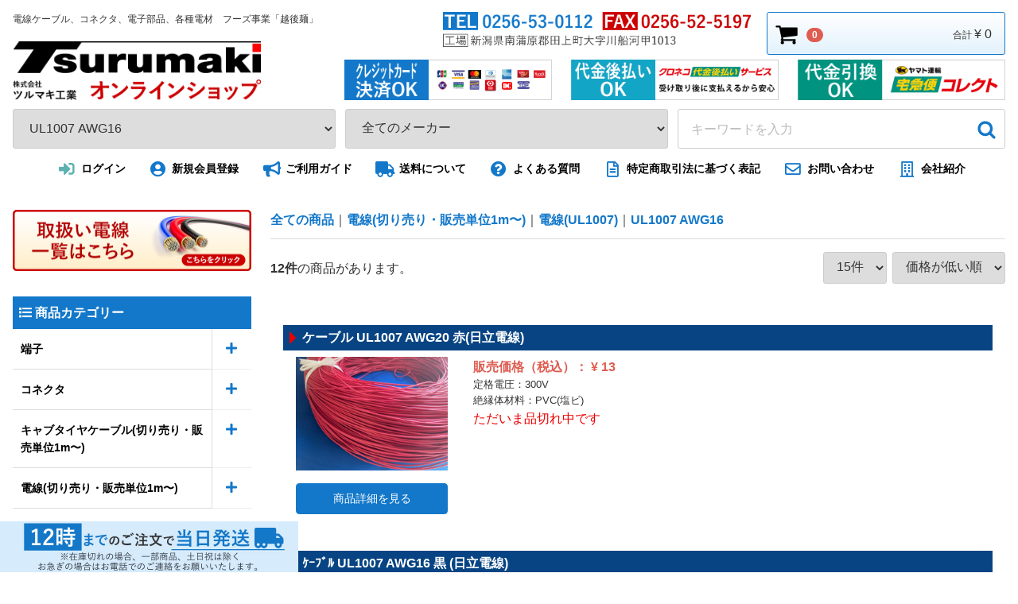

--- FILE ---
content_type: text/html; charset=UTF-8
request_url: https://www.tsurumaki-k.com/products/list?category_id=294
body_size: 19474
content:
<!doctype html>
<html lang="ja">
<head>
<meta charset="utf-8">
<meta http-equiv="X-UA-Compatible" content="IE=edge">
<title>UL1007 AWG16 / 端子・コネクタ・ケーブルの通販／電材のツルマキ</title>
<meta name="keywords" content="電線,ケーブル,ハーネス,キャブタイヤ,キャプタイヤ,リード線,VCT,端子,コネクター,ハーネス加工,キャブタイヤ加工">
<meta name="description" content="電線、ケーブル、ハーネス、キャブタイヤケーブル、その他各種ハーネス・端子・コネクターなど入手困難な廃盤品などを取り揃えています。電線ケーブルは1m単位の切り売りに対応、小口販売、特注品1本からでも迅速対応いたします。">
<meta name="author" content="株式会社ツルマキ工業">
<link rel="canonical" href="https://www.tsurumaki-k.com/products/list?category_id=294">
<meta name="viewport" content="width=device-width, initial-scale=1">
<link rel="icon" href="/html/template/default/img/common/favicon.ico">
<link rel="stylesheet" href="/html/template/default/css/style.css?v=2019053.0.16">
<link rel="stylesheet" href="/html/template/default/css/slick.css?v=3.0.16">
<link rel="stylesheet" href="/html/template/default/css/default.css?v=3.0.16">
<link rel="stylesheet" href="/html/template/default/css/attend.css?v=3.0.16.1">
<link rel="stylesheet" href="/html/template/default/css/attend.grid.css?v=3.0.16">
<link rel="stylesheet" href="/html/template/default/css/photoswipe.css?v=3.0.16">
<!-- アイコンフォントを利用-->
<link rel="stylesheet" href="https://use.fontawesome.com/releases/v5.0.13/css/all.css" integrity="sha384-DNOHZ68U8hZfKXOrtjWvjxusGo9WQnrNx2sqG0tfsghAvtVlRW3tvkXWZh58N9jp" crossorigin="anonymous">
<!-- for original theme CSS -->

<script src="https://ajax.googleapis.com/ajax/libs/jquery/1.11.3/jquery.min.js"></script>
<script>window.jQuery || document.write('<script src="/html/template/default/js/vendor/jquery-1.11.3.min.js?v=3.0.16"><\/script>')</script>
<script src="/html/template/default/js/photoswipe.js"></script>
<script src="/html/template/default/js/scroller.js"></script>
<script src="/html/template/default/js/biggerlink.js"></script>

<script>
$(function(){

//タッチデバイス　:hoverを効くようにする
	$( '*' )
	.bind( 'touchstart', function(){})
	.bind( 'touchend', function(){});

//フォトスワイプ
	$('.photoSwipe').photoSwipe();

// 高さを揃える
	$('.mh>*').matchHeight();
	$('.mhChild').matchHeight();

//biggerlink
	$('a[target="_blank"]').click(function(){
		window.open(this.href);
		return false;
	});
	$(".bl").biggerlink();

//アコーディオン　デフォルト
	$(".ac .trigger").click(function(){
		$(this).next("*").slideToggle(300);
		$(this).toggleClass("open");    
	});
//アコーディオン　ハッシュが付いていたら展開させる
var hash = "#" + location.hash.replace(/[^\w]/g, "");
	if(hash == location.hash) {
	  $(".trigger"+hash).addClass("open");
	  $(".trigger"+hash).next("div").slideDown();
	};

//情報量の多いテーブルは左右にスワイプさせる
	$("table.hold.overflow-x").wrap("<div class='overflow-x-wrapper'></div>");
	$("div.overflow-x-wrapper").before("<div class='you_can_swipe pcHidden tbHidden'>← 左右にスワイプできます →</div>");

});
</script>


</head>
<body id="page_product_list" class="product_page">
<div id="wrapper">
    <header id="header">
        <div class="container-fluid inner">
                                                            <!-- ▼ロゴ -->
            <div class="header_logo_area clearfix">
	<p class="copy">電線ケーブル、コネクタ、電子部品、各種電材　フーズ事業「越後麺」</p>
	<h1 class="header_logo"><a href="https://www.tsurumaki-k.com/"><img src="/html/template/default/img/logo.png" alt="Tsurumaki - 株式会社ツルマキ工業 - オンラインショップ"></a></h1>
<img class="tel" src="/html/template/default/img/header_tel.png?0409" alt="TEL 0256-53-0112　FAX 0256-52-5197">
	<img class="info" src="/html/template/default/img/header_info2.png" alt="クレジットカード決済OK　代金後払いOK　代金引換OK">
</div>


        <!-- ▲ロゴ -->
    <!-- ▼カゴの中 -->
                        <div id="cart_area">
    <p class="clearfix cart-trigger"><a href="#cart" class="noScroll">
            <svg class="cb cb-shopping-cart">
                <use xlink:href="#cb-shopping-cart"/>
            </svg>
            <span class="badge">0</span>
            <svg class="cb cb-close">
                <use xlink:href="#cb-close"/>
            </svg>
        </a>
        <span class="cart_price pc">合計 <span class="price">¥ 0</span></span></p>
    <div id="cart" class="cart">
        <div class="inner">
                                                    <div class="btn_area">
                    <div class="message">
                        <p class="errormsg bg-danger">
                            現在カート内に商品はございません。
                        </p>
                    </div>
                </div>
                    </div>
    </div>
</div>
                <!-- ▲カゴの中 -->
    <!-- ▼商品検索 -->
                        
<script>
$(function(){
//ヘッダー商品セレクトボックスを選択したらサブミット
	$("#header select#category_id").change(function(){
		$("#header form#searchform").submit();
	});

	// メーカーのレレクトボックスを選択したらサブミット
	$("#header select#maker_id").change(function(){
		$("#header form#searchform").submit();
	});
});
$(window).load(function(){
//遅れてドロワー商品セレクトボックスを選択したらサブミット
	$("#drawer select#category_id").change(function(){
		$("#drawer form#searchform").submit();
	});
});
</script>
<div class="drawer_block pc header_bottom_area">
    <div id="search" class="search">
        <form method="get" id="searchform" action="/products/list">
            <div class="search_inner">
                <select id="category_id" name="category_id" class="form-control"><option value="">全ての商品</option><option value="210">端子</option><option value="244">　端子(JAM)</option><option value="32">　端子（JST）</option><option value="33">　端子（ﾓﾚｯｸｽ）</option><option value="48">　端子(TE 旧AMP)</option><option value="95">　端子(京セラエルコ)</option><option value="67">　端子(航空電子)</option><option value="66">　端子(ニチフ)</option><option value="220">　端子(大同端子)</option><option value="54">　端子(日本端子)</option><option value="96">　端子(富士端子)</option><option value="53">　端子(ﾐﾈﾍﾞｱｺﾈｸﾄ 旧住鉱ﾃｯｸ)</option><option value="49">　端子(ﾋﾛｾ)</option><option value="216">　端子(フェニックス)</option><option value="236">　端子(三桂製作所)</option><option value="34">　端子（その他）</option><option value="271">　長期在庫端子(特価品)</option><option value="209">コネクタ</option><option value="243">　コネクタ(JAM)</option><option value="29">　コネクタ（JST）</option><option value="30">　コネクタ（ﾓﾚｯｸｽ）</option><option value="43">　コネクタ(TE 旧AMP)</option><option value="52">　コネクタ(DDK)</option><option value="46">　コネクタ(航空電子)</option><option value="47">　コネクタ(ﾋﾛｾ)</option><option value="63">　コネクタ(七星)</option><option value="51">　コネクタ(3M)</option><option value="45">　コネクタ(京セラ)</option><option value="44">　コネクタ(ﾐﾈﾍﾞｱｺﾈｸﾄ 旧住鉱ﾃｯｸ)</option><option value="23">　コネクタ(サトーパーツ)</option><option value="22">　コネクタ(オムロン)</option><option value="21">　コネクタ(松下)</option><option value="84">　コネクタ(スリオ)</option><option value="230">　コネクタ(日本端子)</option><option value="226">　コネクタ(富士通)</option><option value="239">　コネクタ(三桂製作所)</option><option value="31">　コネクタ（その他）</option><option value="270">　長期在庫コネクタ(特価品)</option><option value="205">キャブタイヤケーブル(切り売り・販売単位1m〜)</option><option value="4">　EMT  販売単位1m〜</option><option value="5">　KDF  販売単位1m〜</option><option value="26">　KVC  販売単位1m〜</option><option value="214">　MRC UL  販売単位1m〜</option><option value="70">　MVVS  販売単位1m〜</option><option value="71">　TKVVBS  販売単位1m〜</option><option value="215">　UL****  販売単位1m〜</option><option value="6">　VCT  販売単位1m〜</option><option value="2">　VCTF  販売単位1m〜</option><option value="85">　2PNCT  販売単位1m〜</option><option value="245">　シールドケーブル(販売単位1m〜)</option><option value="7">　キャブタイヤケーブル(その他) 販売単位1m〜</option><option value="82">　キャブタイヤケーブル(その他)</option><option value="272">　長期在庫キャブタイヤケーブル(特価品)</option><option value="204">電線(切り売り・販売単位1m〜)</option><option value="97">　電線(HIV)</option><option value="99">　電線(HKIV)</option><option value="79">　電線(IV)</option><option value="98">　電線(KIV)</option><option value="81">　電線(KV)</option><option value="286">　電線(MRC UL)</option><option value="100">　電線(SHKV)</option><option value="224">　電線(S-IRV)</option><option value="78">　電線(UL1007)</option><option value="294" selected="selected">　　UL1007 AWG16</option><option value="293">　　UL1007 AWG18</option><option value="292">　　UL1007 AWG20</option><option value="291">　　UL1007 AWG22</option><option value="290">　　UL1007 AWG24</option><option value="289">　　UL1007 AWG26</option><option value="288">　　UL1007 AWG28</option><option value="101">　電線(UL1007接着線)</option><option value="77">　電線(UL1015)</option><option value="277">　　UL1015 AWG10</option><option value="278">　　UL1015 AWG12</option><option value="280">　　UL1015 AWG14</option><option value="285">　　UL1015 AWG16</option><option value="284">　　UL1015 AWG18</option><option value="283">　　UL1015 AWG20</option><option value="282">　　UL1015 AWG22</option><option value="281">　　UL1015 AWG24</option><option value="76">　電線(UL1430)</option><option value="88">　電線(UL3266)</option><option value="90">　電線(UL****)</option><option value="83">　電線(VFF)</option><option value="80">　電線(VSF)</option><option value="87">　電線(ガラス線・ジイゲル線)</option><option value="246">　フラットケーブル</option><option value="58">　電線(その他)</option><option value="279">電線(プラグ付き・コネクションケーブル・カット加工他)</option><option value="269">長期在庫電線(特価品)</option><option value="203">電子部品</option><option value="218">　トランジスタ</option><option value="240">　抵抗器</option><option value="225">　三端子レギュレーター</option><option value="217">　CMOSロジックIC</option><option value="91">　半導体</option><option value="89">　電子部品</option><option value="207">チューブ</option><option value="252">　イラックスチューブ(販売単位1m〜)</option><option value="251">　エクスロンチューブ(販売単位1m〜)</option><option value="250">　ガラスチューブ(販売単位1m〜)</option><option value="249">　スミチューブ(販売単位1m〜)</option><option value="248">　ビニールチューブ(販売単位1m〜)</option><option value="35">　その他チューブ (販売単位1m〜)</option><option value="94">　チューブ(その他)</option><option value="57">ビニタイカット加工品</option><option value="11">熱収縮チューブカット加工品</option><option value="253">ケース</option><option value="256">　ケース(JAE)</option><option value="255">　ケース(三桂)</option><option value="254">　ケース(ヒロセ)</option><option value="265">　ケース(本多通信)</option><option value="258">　ケース(その他)</option><option value="238">カバー・ストレインリリーフ</option><option value="259">　カバー・ストレインリリーフ(オムロン)</option><option value="260">　カバー・ストレインリリーフ(松下)</option><option value="261">　カバー・ストレインリリーフ(その他)</option><option value="208">スリーブ・キャップ</option><option value="36">　スリーブ(品川商工)</option><option value="93">　スリーブ(その他)</option><option value="64">　キャップ(品川商工)</option><option value="65">　キャップ(TOHO)</option><option value="235">　キャップ(オーム電機)</option><option value="231">キャプコン・クランプ</option><option value="234">　キャプコン(星和電機)</option><option value="233">　キャプコン(オーム電機)</option><option value="262">　キャプコン・クランプ(その他)</option><option value="237">ねじ・ワッシャー・固定台</option><option value="219">フレキ</option><option value="263">　フレキ(販売単位1m〜)</option><option value="264">　フレキ(その他)</option><option value="266">結束バンド</option><option value="298">売り切り品</option><option value="267">長期在庫品</option><option value="268">長期在庫品(現品票無)</option><option value="274">長期在庫品その他(特価品)</option><option value="227">中古品(制御機材他)</option><option value="213">ツルマキオリジナル商品</option><option value="212">食品・食材</option><option value="20">特価品</option><option value="296">工具</option><option value="42">その他</option><option value="222">要問合せ商品</option><option value="221">要問合せ商品</option></select>
                <select id="maker_id" name="maker_id" class="form-control"><option value="">全てのメーカー</option><option value="8">ツルマキオリジナル</option><option value="11">ツルマキフーズ</option><option value="72">昭和電線</option><option value="24">KHD</option><option value="49">NEC</option><option value="68">沖電線</option><option value="50">沖電気工業</option><option value="70">住電日立ケーブル</option><option value="27">オムロン</option><option value="54">オーナンバ</option><option value="47">オーム電機</option><option value="66">金子コード</option><option value="58">川崎電線</option><option value="15">クラベ</option><option value="59">倉茂電工</option><option value="6">京セラコネクタプロダクツ</option><option value="55">共和</option><option value="41">サトーパーツ</option><option value="34">三桂製作所</option><option value="23">品川商工</option><option value="57">品川電線</option><option value="16">ミネベアコネクト 旧住鉱テック</option><option value="17">住友電工</option><option value="40">スリーエムジャパン(3M)</option><option value="52">星和電機</option><option value="7">タイコエレクトロニクスジャパン(旧AMP)</option><option value="37">第一電子工業(DDK)</option><option value="26">太陽電線</option><option value="45">大同端子</option><option value="19">多治見</option><option value="65">立井電線</option><option value="21">田中電線</option><option value="18">東芝</option><option value="20">東日京三</option><option value="43">東方電材(TOHO)</option><option value="64">長岡特殊電線</option><option value="38">七星科学研究所</option><option value="44">ニチフ</option><option value="61">日星電気</option><option value="10">日本圧着端子製造(JST)</option><option value="62">日本オートマッチクマシン(JAM)</option><option value="31">日本航空電子工業(JAE)</option><option value="53">日本端子</option><option value="12">阪神電線</option><option value="25">坂東電線</option><option value="1">日立電線</option><option value="9">ヒロセ電機(HRS)</option><option value="13">フェニックスコンタクト</option><option value="3">フジクラ</option><option value="51">富士通</option><option value="22">富士電線工業</option><option value="60">古河電工</option><option value="69">ヘラマタイトン</option><option value="46">本多通信工業</option><option value="48">松下</option><option value="71">マックス</option><option value="14">三沢電線</option><option value="42">三菱</option><option value="67">三ツ星</option><option value="39">ミヤマ電器</option><option value="5">モレックス</option><option value="63">日立</option><option value="36">その他</option></select>
                <div class="input_search clearfix">
                    <input type="search" id="name" name="name" maxlength="50" placeholder="キーワードを入力" class="form-control" />
                    <button type="submit" class="bt_search"><svg class="cb cb-search"><use xlink:href="#cb-search" /></svg></button>
                </div>
            </div>
            <div class="extra-form">
                                                                                                                                        </div>
        </form>
    </div>
</div>
                <!-- ▲商品検索 -->
    <!-- ▼ログイン -->
                        <script>
$(function(){
//ページ内リンクになる可能性のあるナビゲーション(送料について等)の対応
	$(".member_link a.FIX").click(function(){
		$("#wrapper").removeClass("drawer-open");
		$(".overlay.is-visible").removeClass("is-visible");
	});
});
</script>
    <div id="member" class="member drawer_block pc">
        <ul class="member_link">
            <li>
                <a href="https://www.tsurumaki-k.com/mypage/login">
                    <i class="fas fa-sign-in-alt" style="color:#5CB1B1;"></i>ログイン
                </a>
            </li>
            <li>
                <a href="https://www.tsurumaki-k.com/entry">
                    <i class="fas fa-user-circle"></i>新規会員登録
                </a>
            </li>
			<li><a href="https://www.tsurumaki-k.com/help/guide"><i class="fas fa-bullhorn"></i>ご利用ガイド</a></li>
			<li><a href="https://www.tsurumaki-k.com/help/guide#souryou" class="FIX"><i class="fas fa-truck"></i>送料について</a></li>
			<li><a href="https://www.tsurumaki-k.com/user_data/faq"><i class="fas fa-question-circle"></i>よくある質問</a></li>
            <li>
                <a href="https://www.tsurumaki-k.com/help/tradelaw">
                    <i class="far fa-file-alt"></i>特定商取引法に基づく表記
                </a>
            </li>
            <li>
                <a href="https://www.tsurumaki-k.com/contact">
                    <i class="far fa-envelope"></i>お問い合わせ
                </a>
            </li>
            <li>
                <a href="http://www.tsurumaki-k.com/company/" target="_blank">
                    <i class="far fa-building"></i>会社紹介
                </a>
            </li>
        </ul>
    </div>

                <!-- ▲ログイン -->

                                                    <p id="btn_menu"><a class="nav-trigger" href="#nav">Menu<span></span></a></p>
        </div>
    </header>

<style>
.verticalBanner2{position:fixed !important; z-index:69; top:0px; left:0px; width:100px;}
.verticalBanner2 .yoko{ display:none;}
.verticalBanner2 .tate{ display:inline-block;}
/*狭くなったら*/
@media(max-width:1498px){
.verticalBanner2{top:inherit; bottom:0; left0; width:375px;}
.verticalBanner2 .yoko{ display:inline-block;}
.verticalBanner2 .tate{ display:none;}
}
/*スマホ*/
@media(max-width:767px){
.verticalBanner2{width:auto; right:0; text-align:center;}
.verticalBanner2 img{max-width:375px; width:100%;}
}
</style>
<div class="verticalBanner2">
<div><img class="tate" src="/html/template/default/img/toujitu_left2.jpg" alt="12時までのご注文で当日発送※在庫切れの場合、土日祝は除く、お急ぎの場合はお電話でのご連絡をお願いいたします。"><img class="yoko" src="/html/template/default/img/toujitu_bottom2.jpg" alt="14時までのご注文で当日発送※在庫切れの場合、土日祝は除く"></div>
</div>

    <div id="contents" class="theme_side_left">

        <div id="contents_top">
                                            </div>

        <div class="container-fluid inner">
                                        <div id="side_left" class="side">
                                            <!-- ▼カテゴリ -->
                        
<script>
$(function(){
	$('li').has('.trigger').addClass('hasTrigger');
	$("li.hasTrigger .trigger").click(function(){
		$(this).next("*").slideToggle(300);
		$(this).toggleClass("open");
	});
});
</script>


<nav id="category" class="drawer_block pc clearfix">


<style>
.innerBanner{margin:0 0 2em;}
/*スマホ*/
@media(max-width:767px){
.innerBanner{margin:0 8px 2em;}
}
</style>
<div class="innerBanner">
<a href="https://www.tsurumaki-k.com/user_data/cablelist"><img src="/html/template/default/img/toriatukaidensen2.png" alt="取扱い電線一覧"></a>
</div>


    <ul class="category-nav">

<style>
.category-nav li.heading{ background:#1378ca; color:#fff; font-weight:bold; padding:0.5em; margin:0;}
</style>
<li class="heading"><i class="fas fa-list"></i> 商品カテゴリー</li>
            

      <li id="category_210">
        <a href="https://www.tsurumaki-k.com/products/list?category_id=210">
            端子
        </a>
                    <div class="trigger"></div>
            <ul>
                                

      <li id="category_244">
        <a href="https://www.tsurumaki-k.com/products/list?category_id=244">
            端子(JAM)
        </a>
            </li>
  

                                

      <li id="category_32">
        <a href="https://www.tsurumaki-k.com/products/list?category_id=32">
            端子（JST）
        </a>
            </li>
  

                                

      <li id="category_33">
        <a href="https://www.tsurumaki-k.com/products/list?category_id=33">
            端子（ﾓﾚｯｸｽ）
        </a>
            </li>
  

                                

      <li id="category_48">
        <a href="https://www.tsurumaki-k.com/products/list?category_id=48">
            端子(TE 旧AMP)
        </a>
            </li>
  

                                

      <li id="category_95">
        <a href="https://www.tsurumaki-k.com/products/list?category_id=95">
            端子(京セラエルコ)
        </a>
            </li>
  

                                

      <li id="category_67">
        <a href="https://www.tsurumaki-k.com/products/list?category_id=67">
            端子(航空電子)
        </a>
            </li>
  

                                

      <li id="category_66">
        <a href="https://www.tsurumaki-k.com/products/list?category_id=66">
            端子(ニチフ)
        </a>
            </li>
  

                                

      <li id="category_220">
        <a href="https://www.tsurumaki-k.com/products/list?category_id=220">
            端子(大同端子)
        </a>
            </li>
  

                                

      <li id="category_54">
        <a href="https://www.tsurumaki-k.com/products/list?category_id=54">
            端子(日本端子)
        </a>
            </li>
  

                                

      <li id="category_96">
        <a href="https://www.tsurumaki-k.com/products/list?category_id=96">
            端子(富士端子)
        </a>
            </li>
  

                                

      <li id="category_53">
        <a href="https://www.tsurumaki-k.com/products/list?category_id=53">
            端子(ﾐﾈﾍﾞｱｺﾈｸﾄ 旧住鉱ﾃｯｸ)
        </a>
            </li>
  

                                

      <li id="category_49">
        <a href="https://www.tsurumaki-k.com/products/list?category_id=49">
            端子(ﾋﾛｾ)
        </a>
            </li>
  

                                

      <li id="category_216">
        <a href="https://www.tsurumaki-k.com/products/list?category_id=216">
            端子(フェニックス)
        </a>
            </li>
  

                                

      <li id="category_236">
        <a href="https://www.tsurumaki-k.com/products/list?category_id=236">
            端子(三桂製作所)
        </a>
            </li>
  

                                

      <li id="category_34">
        <a href="https://www.tsurumaki-k.com/products/list?category_id=34">
            端子（その他）
        </a>
            </li>
  

                                

      <li id="category_271">
        <a href="https://www.tsurumaki-k.com/products/list?category_id=271">
            長期在庫端子(特価品)
        </a>
            </li>
  

                        </ul>
            </li>
  

            

      <li id="category_209">
        <a href="https://www.tsurumaki-k.com/products/list?category_id=209">
            コネクタ
        </a>
                    <div class="trigger"></div>
            <ul>
                                

      <li id="category_243">
        <a href="https://www.tsurumaki-k.com/products/list?category_id=243">
            コネクタ(JAM)
        </a>
            </li>
  

                                

      <li id="category_29">
        <a href="https://www.tsurumaki-k.com/products/list?category_id=29">
            コネクタ（JST）
        </a>
            </li>
  

                                

      <li id="category_30">
        <a href="https://www.tsurumaki-k.com/products/list?category_id=30">
            コネクタ（ﾓﾚｯｸｽ）
        </a>
            </li>
  

                                

      <li id="category_43">
        <a href="https://www.tsurumaki-k.com/products/list?category_id=43">
            コネクタ(TE 旧AMP)
        </a>
            </li>
  

                                

      <li id="category_52">
        <a href="https://www.tsurumaki-k.com/products/list?category_id=52">
            コネクタ(DDK)
        </a>
            </li>
  

                                

      <li id="category_46">
        <a href="https://www.tsurumaki-k.com/products/list?category_id=46">
            コネクタ(航空電子)
        </a>
            </li>
  

                                

      <li id="category_47">
        <a href="https://www.tsurumaki-k.com/products/list?category_id=47">
            コネクタ(ﾋﾛｾ)
        </a>
            </li>
  

                                

      <li id="category_63">
        <a href="https://www.tsurumaki-k.com/products/list?category_id=63">
            コネクタ(七星)
        </a>
            </li>
  

                                

      <li id="category_51">
        <a href="https://www.tsurumaki-k.com/products/list?category_id=51">
            コネクタ(3M)
        </a>
            </li>
  

                                

      <li id="category_45">
        <a href="https://www.tsurumaki-k.com/products/list?category_id=45">
            コネクタ(京セラ)
        </a>
            </li>
  

                                

      <li id="category_44">
        <a href="https://www.tsurumaki-k.com/products/list?category_id=44">
            コネクタ(ﾐﾈﾍﾞｱｺﾈｸﾄ 旧住鉱ﾃｯｸ)
        </a>
            </li>
  

                                

      <li id="category_23">
        <a href="https://www.tsurumaki-k.com/products/list?category_id=23">
            コネクタ(サトーパーツ)
        </a>
            </li>
  

                                

      <li id="category_22">
        <a href="https://www.tsurumaki-k.com/products/list?category_id=22">
            コネクタ(オムロン)
        </a>
            </li>
  

                                

      <li id="category_21">
        <a href="https://www.tsurumaki-k.com/products/list?category_id=21">
            コネクタ(松下)
        </a>
            </li>
  

                                

      <li id="category_84">
        <a href="https://www.tsurumaki-k.com/products/list?category_id=84">
            コネクタ(スリオ)
        </a>
            </li>
  

                                

      <li id="category_230">
        <a href="https://www.tsurumaki-k.com/products/list?category_id=230">
            コネクタ(日本端子)
        </a>
            </li>
  

                                

      <li id="category_226">
        <a href="https://www.tsurumaki-k.com/products/list?category_id=226">
            コネクタ(富士通)
        </a>
            </li>
  

                                

      <li id="category_239">
        <a href="https://www.tsurumaki-k.com/products/list?category_id=239">
            コネクタ(三桂製作所)
        </a>
            </li>
  

                                

      <li id="category_31">
        <a href="https://www.tsurumaki-k.com/products/list?category_id=31">
            コネクタ（その他）
        </a>
            </li>
  

                                

      <li id="category_270">
        <a href="https://www.tsurumaki-k.com/products/list?category_id=270">
            長期在庫コネクタ(特価品)
        </a>
            </li>
  

                        </ul>
            </li>
  

            

      <li id="category_205">
        <a href="https://www.tsurumaki-k.com/products/list?category_id=205">
            キャブタイヤケーブル(切り売り・販売単位1m〜)
        </a>
                    <div class="trigger"></div>
            <ul>
                                

  

                                

  

                                

  

                                

      <li id="category_4">
        <a href="https://www.tsurumaki-k.com/products/list?category_id=4">
            EMT  販売単位1m〜
        </a>
            </li>
  

                                

  

                                

      <li id="category_5">
        <a href="https://www.tsurumaki-k.com/products/list?category_id=5">
            KDF  販売単位1m〜
        </a>
            </li>
  

                                

      <li id="category_26">
        <a href="https://www.tsurumaki-k.com/products/list?category_id=26">
            KVC  販売単位1m〜
        </a>
            </li>
  

                                

      <li id="category_214">
        <a href="https://www.tsurumaki-k.com/products/list?category_id=214">
            MRC UL  販売単位1m〜
        </a>
            </li>
  

                                

      <li id="category_70">
        <a href="https://www.tsurumaki-k.com/products/list?category_id=70">
            MVVS  販売単位1m〜
        </a>
            </li>
  

                                

  

                                

      <li id="category_71">
        <a href="https://www.tsurumaki-k.com/products/list?category_id=71">
            TKVVBS  販売単位1m〜
        </a>
            </li>
  

                                

      <li id="category_215">
        <a href="https://www.tsurumaki-k.com/products/list?category_id=215">
            UL****  販売単位1m〜
        </a>
            </li>
  

                                

      <li id="category_6">
        <a href="https://www.tsurumaki-k.com/products/list?category_id=6">
            VCT  販売単位1m〜
        </a>
            </li>
  

                                

      <li id="category_2">
        <a href="https://www.tsurumaki-k.com/products/list?category_id=2">
            VCTF  販売単位1m〜
        </a>
            </li>
  

                                

  

                                

  

                                

      <li id="category_85">
        <a href="https://www.tsurumaki-k.com/products/list?category_id=85">
            2PNCT  販売単位1m〜
        </a>
            </li>
  

                                

      <li id="category_245">
        <a href="https://www.tsurumaki-k.com/products/list?category_id=245">
            シールドケーブル(販売単位1m〜)
        </a>
            </li>
  

                                

      <li id="category_7">
        <a href="https://www.tsurumaki-k.com/products/list?category_id=7">
            キャブタイヤケーブル(その他) 販売単位1m〜
        </a>
            </li>
  

                                

      <li id="category_82">
        <a href="https://www.tsurumaki-k.com/products/list?category_id=82">
            キャブタイヤケーブル(その他)
        </a>
            </li>
  

                                

      <li id="category_272">
        <a href="https://www.tsurumaki-k.com/products/list?category_id=272">
            長期在庫キャブタイヤケーブル(特価品)
        </a>
            </li>
  

                        </ul>
            </li>
  

            

      <li id="category_204">
        <a href="https://www.tsurumaki-k.com/products/list?category_id=204">
            電線(切り売り・販売単位1m〜)
        </a>
                    <div class="trigger"></div>
            <ul>
                                

      <li id="category_97">
        <a href="https://www.tsurumaki-k.com/products/list?category_id=97">
            電線(HIV)
        </a>
            </li>
  

                                

      <li id="category_99">
        <a href="https://www.tsurumaki-k.com/products/list?category_id=99">
            電線(HKIV)
        </a>
            </li>
  

                                

      <li id="category_79">
        <a href="https://www.tsurumaki-k.com/products/list?category_id=79">
            電線(IV)
        </a>
            </li>
  

                                

  

                                

      <li id="category_98">
        <a href="https://www.tsurumaki-k.com/products/list?category_id=98">
            電線(KIV)
        </a>
            </li>
  

                                

      <li id="category_81">
        <a href="https://www.tsurumaki-k.com/products/list?category_id=81">
            電線(KV)
        </a>
            </li>
  

                                

      <li id="category_286">
        <a href="https://www.tsurumaki-k.com/products/list?category_id=286">
            電線(MRC UL)
        </a>
            </li>
  

                                

      <li id="category_100">
        <a href="https://www.tsurumaki-k.com/products/list?category_id=100">
            電線(SHKV)
        </a>
            </li>
  

                                

      <li id="category_224">
        <a href="https://www.tsurumaki-k.com/products/list?category_id=224">
            電線(S-IRV)
        </a>
            </li>
  

                                

      <li id="category_78">
        <a href="https://www.tsurumaki-k.com/products/list?category_id=78">
            電線(UL1007)
        </a>
                    <div class="trigger"></div>
            <ul>
                                

      <li id="category_294">
        <a href="https://www.tsurumaki-k.com/products/list?category_id=294">
            UL1007 AWG16
        </a>
            </li>
  

                                

      <li id="category_293">
        <a href="https://www.tsurumaki-k.com/products/list?category_id=293">
            UL1007 AWG18
        </a>
            </li>
  

                                

      <li id="category_292">
        <a href="https://www.tsurumaki-k.com/products/list?category_id=292">
            UL1007 AWG20
        </a>
            </li>
  

                                

      <li id="category_291">
        <a href="https://www.tsurumaki-k.com/products/list?category_id=291">
            UL1007 AWG22
        </a>
            </li>
  

                                

      <li id="category_290">
        <a href="https://www.tsurumaki-k.com/products/list?category_id=290">
            UL1007 AWG24
        </a>
            </li>
  

                                

      <li id="category_289">
        <a href="https://www.tsurumaki-k.com/products/list?category_id=289">
            UL1007 AWG26
        </a>
            </li>
  

                                

      <li id="category_288">
        <a href="https://www.tsurumaki-k.com/products/list?category_id=288">
            UL1007 AWG28
        </a>
            </li>
  

                                

  

                        </ul>
            </li>
  

                                

      <li id="category_101">
        <a href="https://www.tsurumaki-k.com/products/list?category_id=101">
            電線(UL1007接着線)
        </a>
            </li>
  

                                

      <li id="category_77">
        <a href="https://www.tsurumaki-k.com/products/list?category_id=77">
            電線(UL1015)
        </a>
                    <div class="trigger"></div>
            <ul>
                                

      <li id="category_277">
        <a href="https://www.tsurumaki-k.com/products/list?category_id=277">
            UL1015 AWG10
        </a>
            </li>
  

                                

      <li id="category_278">
        <a href="https://www.tsurumaki-k.com/products/list?category_id=278">
            UL1015 AWG12
        </a>
            </li>
  

                                

      <li id="category_280">
        <a href="https://www.tsurumaki-k.com/products/list?category_id=280">
            UL1015 AWG14
        </a>
            </li>
  

                                

      <li id="category_285">
        <a href="https://www.tsurumaki-k.com/products/list?category_id=285">
            UL1015 AWG16
        </a>
            </li>
  

                                

      <li id="category_284">
        <a href="https://www.tsurumaki-k.com/products/list?category_id=284">
            UL1015 AWG18
        </a>
            </li>
  

                                

      <li id="category_283">
        <a href="https://www.tsurumaki-k.com/products/list?category_id=283">
            UL1015 AWG20
        </a>
            </li>
  

                                

      <li id="category_282">
        <a href="https://www.tsurumaki-k.com/products/list?category_id=282">
            UL1015 AWG22
        </a>
            </li>
  

                                

      <li id="category_281">
        <a href="https://www.tsurumaki-k.com/products/list?category_id=281">
            UL1015 AWG24
        </a>
            </li>
  

                        </ul>
            </li>
  

                                

      <li id="category_76">
        <a href="https://www.tsurumaki-k.com/products/list?category_id=76">
            電線(UL1430)
        </a>
            </li>
  

                                

      <li id="category_88">
        <a href="https://www.tsurumaki-k.com/products/list?category_id=88">
            電線(UL3266)
        </a>
            </li>
  

                                

      <li id="category_90">
        <a href="https://www.tsurumaki-k.com/products/list?category_id=90">
            電線(UL****)
        </a>
            </li>
  

                                

      <li id="category_83">
        <a href="https://www.tsurumaki-k.com/products/list?category_id=83">
            電線(VFF)
        </a>
            </li>
  

                                

      <li id="category_80">
        <a href="https://www.tsurumaki-k.com/products/list?category_id=80">
            電線(VSF)
        </a>
            </li>
  

                                

      <li id="category_87">
        <a href="https://www.tsurumaki-k.com/products/list?category_id=87">
            電線(ガラス線・ジイゲル線)
        </a>
            </li>
  

                                

      <li id="category_246">
        <a href="https://www.tsurumaki-k.com/products/list?category_id=246">
            フラットケーブル
        </a>
            </li>
  

                                

      <li id="category_58">
        <a href="https://www.tsurumaki-k.com/products/list?category_id=58">
            電線(その他)
        </a>
            </li>
  

                        </ul>
            </li>
  

            

      <li id="category_279">
        <a href="https://www.tsurumaki-k.com/products/list?category_id=279">
            電線(プラグ付き・コネクションケーブル・カット加工他)
        </a>
            </li>
  

            

  

            

      <li id="category_269">
        <a href="https://www.tsurumaki-k.com/products/list?category_id=269">
            長期在庫電線(特価品)
        </a>
            </li>
  

            

      <li id="category_203">
        <a href="https://www.tsurumaki-k.com/products/list?category_id=203">
            電子部品
        </a>
                    <div class="trigger"></div>
            <ul>
                                

      <li id="category_218">
        <a href="https://www.tsurumaki-k.com/products/list?category_id=218">
            トランジスタ
        </a>
            </li>
  

                                

      <li id="category_240">
        <a href="https://www.tsurumaki-k.com/products/list?category_id=240">
            抵抗器
        </a>
            </li>
  

                                

      <li id="category_225">
        <a href="https://www.tsurumaki-k.com/products/list?category_id=225">
            三端子レギュレーター
        </a>
            </li>
  

                                

      <li id="category_217">
        <a href="https://www.tsurumaki-k.com/products/list?category_id=217">
            CMOSロジックIC
        </a>
            </li>
  

                                

  

                                

      <li id="category_91">
        <a href="https://www.tsurumaki-k.com/products/list?category_id=91">
            半導体
        </a>
            </li>
  

                                

      <li id="category_89">
        <a href="https://www.tsurumaki-k.com/products/list?category_id=89">
            電子部品
        </a>
            </li>
  

                        </ul>
            </li>
  

            

      <li id="category_207">
        <a href="https://www.tsurumaki-k.com/products/list?category_id=207">
            チューブ
        </a>
                    <div class="trigger"></div>
            <ul>
                                

      <li id="category_252">
        <a href="https://www.tsurumaki-k.com/products/list?category_id=252">
            イラックスチューブ(販売単位1m〜)
        </a>
            </li>
  

                                

      <li id="category_251">
        <a href="https://www.tsurumaki-k.com/products/list?category_id=251">
            エクスロンチューブ(販売単位1m〜)
        </a>
            </li>
  

                                

      <li id="category_250">
        <a href="https://www.tsurumaki-k.com/products/list?category_id=250">
            ガラスチューブ(販売単位1m〜)
        </a>
            </li>
  

                                

      <li id="category_249">
        <a href="https://www.tsurumaki-k.com/products/list?category_id=249">
            スミチューブ(販売単位1m〜)
        </a>
            </li>
  

                                

      <li id="category_248">
        <a href="https://www.tsurumaki-k.com/products/list?category_id=248">
            ビニールチューブ(販売単位1m〜)
        </a>
            </li>
  

                                

      <li id="category_35">
        <a href="https://www.tsurumaki-k.com/products/list?category_id=35">
            その他チューブ (販売単位1m〜)
        </a>
            </li>
  

                                

      <li id="category_94">
        <a href="https://www.tsurumaki-k.com/products/list?category_id=94">
            チューブ(その他)
        </a>
            </li>
  

                        </ul>
            </li>
  

            

  

            

      <li id="category_57">
        <a href="https://www.tsurumaki-k.com/products/list?category_id=57">
            ビニタイカット加工品
        </a>
            </li>
  

            

      <li id="category_11">
        <a href="https://www.tsurumaki-k.com/products/list?category_id=11">
            熱収縮チューブカット加工品
        </a>
            </li>
  

            

      <li id="category_253">
        <a href="https://www.tsurumaki-k.com/products/list?category_id=253">
            ケース
        </a>
                    <div class="trigger"></div>
            <ul>
                                

      <li id="category_256">
        <a href="https://www.tsurumaki-k.com/products/list?category_id=256">
            ケース(JAE)
        </a>
            </li>
  

                                

  

                                

      <li id="category_255">
        <a href="https://www.tsurumaki-k.com/products/list?category_id=255">
            ケース(三桂)
        </a>
            </li>
  

                                

      <li id="category_254">
        <a href="https://www.tsurumaki-k.com/products/list?category_id=254">
            ケース(ヒロセ)
        </a>
            </li>
  

                                

      <li id="category_265">
        <a href="https://www.tsurumaki-k.com/products/list?category_id=265">
            ケース(本多通信)
        </a>
            </li>
  

                                

      <li id="category_258">
        <a href="https://www.tsurumaki-k.com/products/list?category_id=258">
            ケース(その他)
        </a>
            </li>
  

                        </ul>
            </li>
  

            

      <li id="category_238">
        <a href="https://www.tsurumaki-k.com/products/list?category_id=238">
            カバー・ストレインリリーフ
        </a>
                    <div class="trigger"></div>
            <ul>
                                

      <li id="category_259">
        <a href="https://www.tsurumaki-k.com/products/list?category_id=259">
            カバー・ストレインリリーフ(オムロン)
        </a>
            </li>
  

                                

      <li id="category_260">
        <a href="https://www.tsurumaki-k.com/products/list?category_id=260">
            カバー・ストレインリリーフ(松下)
        </a>
            </li>
  

                                

      <li id="category_261">
        <a href="https://www.tsurumaki-k.com/products/list?category_id=261">
            カバー・ストレインリリーフ(その他)
        </a>
            </li>
  

                        </ul>
            </li>
  

            

      <li id="category_208">
        <a href="https://www.tsurumaki-k.com/products/list?category_id=208">
            スリーブ・キャップ
        </a>
                    <div class="trigger"></div>
            <ul>
                                

      <li id="category_36">
        <a href="https://www.tsurumaki-k.com/products/list?category_id=36">
            スリーブ(品川商工)
        </a>
            </li>
  

                                

      <li id="category_93">
        <a href="https://www.tsurumaki-k.com/products/list?category_id=93">
            スリーブ(その他)
        </a>
            </li>
  

                                

      <li id="category_64">
        <a href="https://www.tsurumaki-k.com/products/list?category_id=64">
            キャップ(品川商工)
        </a>
            </li>
  

                                

      <li id="category_65">
        <a href="https://www.tsurumaki-k.com/products/list?category_id=65">
            キャップ(TOHO)
        </a>
            </li>
  

                                

      <li id="category_235">
        <a href="https://www.tsurumaki-k.com/products/list?category_id=235">
            キャップ(オーム電機)
        </a>
            </li>
  

                        </ul>
            </li>
  

            

      <li id="category_231">
        <a href="https://www.tsurumaki-k.com/products/list?category_id=231">
            キャプコン・クランプ
        </a>
                    <div class="trigger"></div>
            <ul>
                                

      <li id="category_234">
        <a href="https://www.tsurumaki-k.com/products/list?category_id=234">
            キャプコン(星和電機)
        </a>
            </li>
  

                                

      <li id="category_233">
        <a href="https://www.tsurumaki-k.com/products/list?category_id=233">
            キャプコン(オーム電機)
        </a>
            </li>
  

                                

      <li id="category_262">
        <a href="https://www.tsurumaki-k.com/products/list?category_id=262">
            キャプコン・クランプ(その他)
        </a>
            </li>
  

                        </ul>
            </li>
  

            

      <li id="category_237">
        <a href="https://www.tsurumaki-k.com/products/list?category_id=237">
            ねじ・ワッシャー・固定台
        </a>
            </li>
  

            

      <li id="category_219">
        <a href="https://www.tsurumaki-k.com/products/list?category_id=219">
            フレキ
        </a>
                    <div class="trigger"></div>
            <ul>
                                

      <li id="category_263">
        <a href="https://www.tsurumaki-k.com/products/list?category_id=263">
            フレキ(販売単位1m〜)
        </a>
            </li>
  

                                

      <li id="category_264">
        <a href="https://www.tsurumaki-k.com/products/list?category_id=264">
            フレキ(その他)
        </a>
            </li>
  

                        </ul>
            </li>
  

            

      <li id="category_266">
        <a href="https://www.tsurumaki-k.com/products/list?category_id=266">
            結束バンド
        </a>
            </li>
  

            

      <li id="category_298">
        <a href="https://www.tsurumaki-k.com/products/list?category_id=298">
            売り切り品
        </a>
            </li>
  

            

      <li id="category_267">
        <a href="https://www.tsurumaki-k.com/products/list?category_id=267">
            長期在庫品
        </a>
            </li>
  

            

      <li id="category_268">
        <a href="https://www.tsurumaki-k.com/products/list?category_id=268">
            長期在庫品(現品票無)
        </a>
            </li>
  

            

      <li id="category_274">
        <a href="https://www.tsurumaki-k.com/products/list?category_id=274">
            長期在庫品その他(特価品)
        </a>
            </li>
  

            

      <li id="category_227">
        <a href="https://www.tsurumaki-k.com/products/list?category_id=227">
            中古品(制御機材他)
        </a>
            </li>
  

            

      <li id="category_213">
        <a href="https://www.tsurumaki-k.com/products/list?category_id=213">
            ツルマキオリジナル商品
        </a>
            </li>
  

            

      <li id="category_212">
        <a href="https://www.tsurumaki-k.com/products/list?category_id=212">
            食品・食材
        </a>
            </li>
  

            

      <li id="category_20">
        <a href="https://www.tsurumaki-k.com/products/list?category_id=20">
            特価品
        </a>
            </li>
  

            

      <li id="category_296">
        <a href="https://www.tsurumaki-k.com/products/list?category_id=296">
            工具
        </a>
            </li>
  

            

      <li id="category_42">
        <a href="https://www.tsurumaki-k.com/products/list?category_id=42">
            その他
        </a>
            </li>
  

            

      <li id="category_222">
        <a href="https://www.tsurumaki-k.com/products/list?category_id=222">
            要問合せ商品
        </a>
            </li>
  

            

      <li id="category_221">
        <a href="https://www.tsurumaki-k.com/products/list?category_id=221">
            要問合せ商品
        </a>
            </li>
  

    
    </ul><!-- category-nav -->
</nav>

<script>
$(function(){
	$(".CopyPasteToFooter")//コンテンツをSP用に複製
		.clone().prependTo("#footer .inner").removeClass("spHidden").addClass("pcHidden");
});
</script>
<div class="CopyPasteToFooter spHidden">


<div style="border:1px solid #ddd; padding:10px; margin:2em 0;">
<p style=" margin:-11px -11px 1em; padding:0.5em; background:#1378ca; color:#fff; font-weight:bold;"><i class="far fa-calendar-alt"></i> 定休日カレンダー</p>


<link rel="stylesheet" href="/html/template/default/css/pg_calendar.css">
<div id="calendar" class="calendar hidden-xs">



	<table class="style hold calendar">
		<caption>2026年1月の定休日</caption>
		<thead><tr><th id="sunday">日</th><th>月</th><th>火</th><th>水</th><th>木</th><th>金</th><th id="saturday">土</th></tr></thead>
		<tbody>
			<tr>
				<td>&nbsp;</td>
				<td>&nbsp;</td>
				<td>&nbsp;</td>
				<td>&nbsp;</td>
				<td class="holiday">1</td>
				<td class="holiday">2</td>
				<td class="holiday">3</td>
			</tr>
			<tr>
				<td class="holiday">4</td>
				<td>5</td>
				<td>6</td>
				<td>7</td>
				<td>8</td>
				<td>9</td>
				<td class="holiday">10</td>
			</tr>
			<tr>
				<td class="holiday">11</td>
				<td class="holiday">12</td>
				<td>13</td>
				<td>14</td>
				<td>15</td>
				<td>16</td>
				<td class="holiday">17</td>
			</tr>
			<tr>
				<td class="holiday">18</td>
				<td>19</td>
				<td>20</td>
				<td>21</td>
				<td>22</td>
				<td>23</td>
				<td class="holiday">24</td>
			</tr>
			<tr>
				<td class="holiday">25</td>
				<td>26</td>
				<td>27</td>
				<td>28</td>
				<td>29</td>
				<td>30</td>
				<td class="holiday">31</td>
			</tr>
		</tbody>
	</table>



	<table class="style hold calendar">
		<caption>2026年2月の定休日</caption>
		<thead><tr><th id="sunday">日</th><th>月</th><th>火</th><th>水</th><th>木</th><th>金</th><th id="saturday">土</th></tr></thead>
		<tbody>
			<tr>
				<td class="holiday">1</td>
				<td>2</td>
				<td>3</td>
				<td>4</td>
				<td>5</td>
				<td>6</td>
				<td class="holiday">7</td>
			</tr>
			<tr>
				<td class="holiday">8</td>
				<td>9</td>
				<td>10</td>
				<td class="holiday">11</td>
				<td>12</td>
				<td>13</td>
				<td class="holiday">14</td>
			</tr>
			<tr>
				<td class="holiday">15</td>
				<td>16</td>
				<td>17</td>
				<td>18</td>
				<td>19</td>
				<td>20</td>
				<td class="holiday">21</td>
			</tr>
			<tr>
				<td class="holiday">22</td>
				<td class="holiday">23</td>
				<td>24</td>
				<td>25</td>
				<td>26</td>
				<td>27</td>
				<td class="holiday">28</td>
			</tr>
		</tbody>
	</table>

</div>


<p style="font-size:85%; line-height:1.4;">土・日・祝日は定休日です。色付きで表示している日はお休みとさせていただきます。<br>
<br>休日のご注文・お問い合わせに関しましては、通常通りFAXまたはメールにて24時間受け付けております。<br>
<br>その場合、発送・返信は休み明けとなりますのでご了承ください。</p>
</div>


<style>
.verticalBanner{position:absolute; top:20px; left:0px; width:100px;}
.verticalBanner>div{ margin:0 0 1em;}
/*狭くなったら*/
@media(max-width:1498px){
.verticalBanner{ margin:2em 0; position:relative; top:inherit; left:inherit; width:auto;}
.verticalBanner>div{float:left; width:48%;}
.verticalBanner>div:nth-child(even){float:right;}
}
/*スマホ*/
@media(max-width:740px){
.verticalBanner{ margin:0 auto 4em; max-width:304px;}
}
</style>
<div class="verticalBanner oh">
<div><a href="/html/template/default/pdf/fax.pdf?0123" target="_blank"><img src="/html/template/default/img/sd00.jpg" alt="ＦＡＸからでもご注文いただけます - ファックス注文用紙はこちら"></a></div>
<div><a href="#ryousyuusyonituite"><img src="/html/template/default/img/sd01.jpg" alt="領収書 - お届け商品とは別途の送付です。ご希望のお客様は、ご注文時の備考欄に、ご希望の旨をご記入お願いいたします。"></a></div>
</div>


<div class="center" style="margin:0 0 2em;">
<style>
.button.FIXkaisya{ overflow:hidden;}
.button.FIXkaisya img{ float:left; width:40%;}
.button.FIXkaisya .text{ overflow:hidden; display:block;}
@media(max-width:1100px){
.button.FIXkaisya img{ float:none; width:auto; margin:auto auto 1em;}
}
</style>
<a href="http://www.tsurumaki-k.com/company/" target="_blank" class="button reverse FIXkaisya">
<img src="/html/template/default/img/icon_kaisya.png" alt="社屋" style="">
<span class="text">
コーポレート<span class="ib">サイトはこちら</span><span class="ib">（会社紹介）</span>
</span>
</a>
</div>


</div>
                <!-- ▲カテゴリ -->

                                    </div>
                        
            <div id="main">
                                                
                <div id="main_middle">
                        <form name="form1" id="form1" method="get" action="?">
        <input type="hidden" id="mode" name="mode" />                                                                                                                                                                                                                                                                                                                                                                                                                                                                                                                                                                                                                                                                                                                                                                                                                                                                                                                                                                                                                                                                                                                                                                                                                                                                                                                                                                                                                                                                                                                        <input type="hidden" value="294" id="category_id" name="category_id" />
                                                                                                                                                                                                                                                                                                                                                                                                                                                                                                                                                                                                                                                                                                                                                                                                                                                                                                                                                                                                                                                                                                                                                                                                                                                                                                                                                                                                                                                                                                                                                                                                                                                                                                                                                                                                                <input type="hidden" id="name" name="name" maxlength="50" /><input type="hidden" id="maker_id" name="maker_id" /><input type="hidden" id="pageno" name="pageno" />                                            <input type="hidden" value="15" id="disp_number" name="disp_number" />
                                                                                                                                <input type="hidden" value="1" id="orderby" name="orderby" />
                                                                                    
    </form>
    <!-- ▼topicpath▼ -->
    <div id="topicpath" class="row">
        <ol id="list_header_menu">
            <li><a href="https://www.tsurumaki-k.com/products/list">全ての商品</a></li>
                                                <li><a href="https://www.tsurumaki-k.com/products/list?category_id=204">電線(切り売り・販売単位1m〜)</a></li>
                                    <li><a href="https://www.tsurumaki-k.com/products/list?category_id=78">電線(UL1007)</a></li>
                                    <li><a href="https://www.tsurumaki-k.com/products/list?category_id=294">UL1007 AWG16</a></li>
                            
			            
                    </ol>
    </div>
    <!-- ▲topicpath▲ -->
    <div id="result_info_box" class="row">
        <form name="page_navi_top" id="page_navi_top" action="?">
            <p id="result_info_box__item_count" class="intro col-sm-6"><strong><span id="productscount">12</span>件</strong>の商品があります。
            </p>

            <div id="result_info_box__menu_box" class="col-sm-6 no-padding">
                <ul id="result_info_box__menu" class="pagenumberarea clearfix">
                    <li id="result_info_box__disp_menu">
                        <select id="" name="disp_number" onchange="javascript:fnChangeDispNumber(this.value);" class="form-control"><option value="15">15件</option><option value="30">30件</option><option value="50">50件</option></select>
                    </li>
                    <li id="result_info_box__order_menu">
                        <select id="" name="orderby" onchange="javascript:fnChangeOrderBy(this.value);" class="form-control"><option value="1">価格が低い順</option><option value="3">価格が高い順</option><option value="2">新着順</option></select>
                    </li>
                </ul>
            </div>

            
            

        </form>
    </div>

    <!-- ▼item_list▼ -->
    <div id="item_list">
<!--
        <div class="row no-padding">
-->
        <div class="no-padding mh">

            				<div id="result_list_box--5520" class="col-sm-12 product_box">
					<div id="result_list__item--5520" class="product_item">

						<p id="result_list__name--5520" class="item_name ">ケーブル UL1007 AWG20 赤(日立電線)</p>


						<div id="result_list__image--5520" class="item_photo col-sm-3">
							<a href="https://www.tsurumaki-k.com/products/detail/5520"><img src="/html/upload/save_image/0828093849_66ce71996816f.jpg"></a>


<a href="https://www.tsurumaki-k.com/products/detail/5520" class="btn btn-primary btn-sm">商品詳細を見る</a>
						</div>

						<div class="item-_detail col-sm-9">

						<dl id="result_list__detail--5520">
<!--{*
							<dt id="result_list__name--5520" class="item_name ">ケーブル UL1007 AWG20 赤(日立電線)</dt>
*}-->
							<dd>
								<div id="product_tag_box" class="product_tag ">
                    								</div>

							</dd>

<!--{*
                                                                    <dd id="result_list__description_list--5520" class="item_comment">定格電圧：300V<br />
絶縁体材料：PVC(塩ビ)</dd>
                                *}-->


                                <dd id="result_list__price02_inc_tax--5520" class="item_price">販売価格（税込）：
                                                                    ¥ 13
                                                                </dd>

                                									<dd>
	                                    <div id="result_list__description_list--5520" class="detail_comment mhChild">定格電圧：300V<br />
絶縁体材料：PVC(塩ビ)</div>
									</dd>
                                

<dd class="mhChild">
<!--    <p class="sold_out">ただいま品切れ中です</p> -->

</dd>

                            </dl>



    <p class="sold_out">ただいま品切れ中です</p>

                    </div>

                    </div><!-- .product_item -->
                </div><!-- .product_box -->

            				<div id="result_list_box--5401" class="col-sm-12 product_box">
					<div id="result_list__item--5401" class="product_item">

						<p id="result_list__name--5401" class="item_name ">ｹｰﾌﾞﾙ UL1007 AWG16 黒 (日立電線)</p>


						<div id="result_list__image--5401" class="item_photo col-sm-3">
							<a href="https://www.tsurumaki-k.com/products/detail/5401"><img src="/html/upload/save_image/0828094044_66ce720c08ee3.jpg"></a>


<a href="https://www.tsurumaki-k.com/products/detail/5401" class="btn btn-primary btn-sm">商品詳細を見る</a>
						</div>

						<div class="item-_detail col-sm-9">

						<dl id="result_list__detail--5401">
<!--{*
							<dt id="result_list__name--5401" class="item_name ">ｹｰﾌﾞﾙ UL1007 AWG16 黒 (日立電線)</dt>
*}-->
							<dd>
								<div id="product_tag_box" class="product_tag ">
                    								</div>

							</dd>

<!--{*
                                                                    <dd id="result_list__description_list--5401" class="item_comment">■芯線構成:より線■構成本数(本/mm):7/0.127<br />
■定格温度:80℃<br />
■定格電圧:300V</dd>
                                *}-->


                                <dd id="result_list__price02_inc_tax--5401" class="item_price">販売価格（税込）：
                                                                    ¥ 33
                                                                </dd>

                                									<dd>
	                                    <div id="result_list__description_list--5401" class="detail_comment mhChild">■芯線構成:より線■構成本数(本/mm):7/0.127<br />
■定格温度:80℃<br />
■定格電圧:300V</div>
									</dd>
                                

<dd class="mhChild">
    在庫：

		

		  
				  		
				  
			  	
			  			  	
	残り40


</dd>

                            </dl>



    <!--▼買い物かご-->
        <form name="form5401" id="productForm5401" action="https://www.tsurumaki-k.com/products/detail/5401" method="post" class="form_incart">
        <dl>
                        <dt>数量：</dt>
            <dd>
                <input type="number" id="quantity5401" name="quantity" required="required" min="1" maxlength="9" class="form-control" value="1" />
                
            </dd>
            <div style="display: none"><input type="hidden" id="mode5401" name="mode" /></div><div style="display: none"><input type="hidden" id="product_id5401" name="product_id" value="5401" /></div><div style="display: none"><input type="hidden" id="product_class_id5401" name="product_class_id" value="25355" /></div><div style="display: none"><input type="hidden" id="_token5401" name="_token" value="2bPsHnlIZPBXbbl-lPehudqSaTdxjtNlW-UE5_ngtEw" /></div>
        </dl>
        <div>
            <button type="submit" class="add-cart btn btn-primary btn-block prevention-btn prevention-mask" data-cartid="5401">カートに入れる</button>
        </div>
    </form>
    <!--▲買い物かご-->

                    </div>

                    </div><!-- .product_item -->
                </div><!-- .product_box -->

            				<div id="result_list_box--5400" class="col-sm-12 product_box">
					<div id="result_list__item--5400" class="product_item">

						<p id="result_list__name--5400" class="item_name ">ｹｰﾌﾞﾙ UL1007 AWG16 橙 (日立電線)　★在庫数要お問い合わせ商品</p>


						<div id="result_list__image--5400" class="item_photo col-sm-3">
							<a href="https://www.tsurumaki-k.com/products/detail/5400"><img src="/html/upload/save_image/0710135207_668e13775c029.jpg"></a>


<a href="https://www.tsurumaki-k.com/products/detail/5400" class="btn btn-primary btn-sm">商品詳細を見る</a>
						</div>

						<div class="item-_detail col-sm-9">

						<dl id="result_list__detail--5400">
<!--{*
							<dt id="result_list__name--5400" class="item_name ">ｹｰﾌﾞﾙ UL1007 AWG16 橙 (日立電線)　★在庫数要お問い合わせ商品</dt>
*}-->
							<dd>
								<div id="product_tag_box" class="product_tag ">
                    								</div>

							</dd>

<!--{*
                                                                    <dd id="result_list__description_list--5400" class="item_comment">■芯線構成:より線■構成本数(本/mm):7/0.127<br />
■定格温度:80℃<br />
■定格電圧:300V</dd>
                                *}-->


                                <dd id="result_list__price02_inc_tax--5400" class="item_price">販売価格（税込）：
                                                                    ¥ 33
                                                                </dd>

                                									<dd>
	                                    <div id="result_list__description_list--5400" class="detail_comment mhChild">■芯線構成:より線■構成本数(本/mm):7/0.127<br />
■定格温度:80℃<br />
■定格電圧:300V</div>
									</dd>
                                

<dd class="mhChild">
    在庫：

		

		  
				  		
				  
			  	
			  			  	
	残り1


</dd>

                            </dl>



    <!--▼買い物かご-->
        <form name="form5400" id="productForm5400" action="https://www.tsurumaki-k.com/products/detail/5400" method="post" class="form_incart">
        <dl>
                        <dt>数量：</dt>
            <dd>
                <input type="number" id="quantity5400" name="quantity" required="required" min="1" maxlength="9" class="form-control" value="1" />
                
            </dd>
            <div style="display: none"><input type="hidden" id="mode5400" name="mode" /></div><div style="display: none"><input type="hidden" id="product_id5400" name="product_id" value="5400" /></div><div style="display: none"><input type="hidden" id="product_class_id5400" name="product_class_id" value="25354" /></div><div style="display: none"><input type="hidden" id="_token5400" name="_token" value="2bPsHnlIZPBXbbl-lPehudqSaTdxjtNlW-UE5_ngtEw" /></div>
        </dl>
        <div>
            <button type="submit" class="add-cart btn btn-primary btn-block prevention-btn prevention-mask" data-cartid="5400">カートに入れる</button>
        </div>
    </form>
    <!--▲買い物かご-->

                    </div>

                    </div><!-- .product_item -->
                </div><!-- .product_box -->

            				<div id="result_list_box--5612" class="col-sm-12 product_box">
					<div id="result_list__item--5612" class="product_item">

						<p id="result_list__name--5612" class="item_name ">ｹｰﾌﾞﾙ UL1007 AWG16 緑/黄 (日立電線)</p>


						<div id="result_list__image--5612" class="item_photo col-sm-3">
							<a href="https://www.tsurumaki-k.com/products/detail/5612"><img src="/html/upload/save_image/0828094323_66ce72ab591cf.jpg"></a>


<a href="https://www.tsurumaki-k.com/products/detail/5612" class="btn btn-primary btn-sm">商品詳細を見る</a>
						</div>

						<div class="item-_detail col-sm-9">

						<dl id="result_list__detail--5612">
<!--{*
							<dt id="result_list__name--5612" class="item_name ">ｹｰﾌﾞﾙ UL1007 AWG16 緑/黄 (日立電線)</dt>
*}-->
							<dd>
								<div id="product_tag_box" class="product_tag ">
                    								</div>

							</dd>

<!--{*
                                                                    <dd id="result_list__description_list--5612" class="item_comment">定格電圧：300V<br />
絶縁体材料：PVC(塩ビ)<br />
形状：丸型</dd>
                                *}-->


                                <dd id="result_list__price02_inc_tax--5612" class="item_price">販売価格（税込）：
                                                                    ¥ 40
                                                                </dd>

                                									<dd>
	                                    <div id="result_list__description_list--5612" class="detail_comment mhChild">定格電圧：300V<br />
絶縁体材料：PVC(塩ビ)<br />
形状：丸型</div>
									</dd>
                                

<dd class="mhChild">
<!--    <p class="sold_out">ただいま品切れ中です</p> -->

</dd>

                            </dl>



    <p class="sold_out">ただいま品切れ中です</p>

                    </div>

                    </div><!-- .product_item -->
                </div><!-- .product_box -->

            				<div id="result_list_box--5558" class="col-sm-12 product_box">
					<div id="result_list__item--5558" class="product_item">

						<p id="result_list__name--5558" class="item_name ">ｹｰﾌﾞﾙ UL1007 AWG16 黒(三沢電線)　★在庫数要お問い合わせ商品</p>


						<div id="result_list__image--5558" class="item_photo col-sm-3">
							<a href="https://www.tsurumaki-k.com/products/detail/5558"><img src="/html/upload/save_image/0718091541_66985ead2172a.jpg"></a>


<a href="https://www.tsurumaki-k.com/products/detail/5558" class="btn btn-primary btn-sm">商品詳細を見る</a>
						</div>

						<div class="item-_detail col-sm-9">

						<dl id="result_list__detail--5558">
<!--{*
							<dt id="result_list__name--5558" class="item_name ">ｹｰﾌﾞﾙ UL1007 AWG16 黒(三沢電線)　★在庫数要お問い合わせ商品</dt>
*}-->
							<dd>
								<div id="product_tag_box" class="product_tag ">
                    								</div>

							</dd>

<!--{*
                                                                    <dd id="result_list__description_list--5558" class="item_comment">定格電圧：300V<br />
絶縁体材料：PVC(塩ビ)<br />
形状：丸型</dd>
                                *}-->


                                <dd id="result_list__price02_inc_tax--5558" class="item_price">販売価格（税込）：
                                                                    ¥ 47
                                                                </dd>

                                									<dd>
	                                    <div id="result_list__description_list--5558" class="detail_comment mhChild">定格電圧：300V<br />
絶縁体材料：PVC(塩ビ)<br />
形状：丸型</div>
									</dd>
                                

<dd class="mhChild">
    在庫：

		

		  
				  		
				  
			  	
			  			  	
	残り1


</dd>

                            </dl>



    <!--▼買い物かご-->
        <form name="form5558" id="productForm5558" action="https://www.tsurumaki-k.com/products/detail/5558" method="post" class="form_incart">
        <dl>
                        <dt>数量：</dt>
            <dd>
                <input type="number" id="quantity5558" name="quantity" required="required" min="1" maxlength="9" class="form-control" value="1" />
                
            </dd>
            <div style="display: none"><input type="hidden" id="mode5558" name="mode" /></div><div style="display: none"><input type="hidden" id="product_id5558" name="product_id" value="5558" /></div><div style="display: none"><input type="hidden" id="product_class_id5558" name="product_class_id" value="25512" /></div><div style="display: none"><input type="hidden" id="_token5558" name="_token" value="2bPsHnlIZPBXbbl-lPehudqSaTdxjtNlW-UE5_ngtEw" /></div>
        </dl>
        <div>
            <button type="submit" class="add-cart btn btn-primary btn-block prevention-btn prevention-mask" data-cartid="5558">カートに入れる</button>
        </div>
    </form>
    <!--▲買い物かご-->

                    </div>

                    </div><!-- .product_item -->
                </div><!-- .product_box -->

            				<div id="result_list_box--4762" class="col-sm-12 product_box">
					<div id="result_list__item--4762" class="product_item">

						<p id="result_list__name--4762" class="item_name ">ケーブル UL1007 より線 AWG16 白　★在庫数要お問い合わせ商品</p>


						<div id="result_list__image--4762" class="item_photo col-sm-3">
							<a href="https://www.tsurumaki-k.com/products/detail/4762"><img src="/html/upload/save_image/0125143529_63d0bfa169492.jpg"></a>


<a href="https://www.tsurumaki-k.com/products/detail/4762" class="btn btn-primary btn-sm">商品詳細を見る</a>
						</div>

						<div class="item-_detail col-sm-9">

						<dl id="result_list__detail--4762">
<!--{*
							<dt id="result_list__name--4762" class="item_name ">ケーブル UL1007 より線 AWG16 白　★在庫数要お問い合わせ商品</dt>
*}-->
							<dd>
								<div id="product_tag_box" class="product_tag ">
                    								</div>

							</dd>

<!--{*
                                                                    <dd id="result_list__description_list--4762" class="item_comment">■芯線構成:より線■構成本数(本/mm):26/0.26<br />
■定格温度:80℃<br />
■定格電圧:300V</dd>
                                *}-->


                                <dd id="result_list__price02_inc_tax--4762" class="item_price">販売価格（税込）：
                                                                    ¥ 56
                                                                </dd>

                                									<dd>
	                                    <div id="result_list__description_list--4762" class="detail_comment mhChild">■芯線構成:より線■構成本数(本/mm):26/0.26<br />
■定格温度:80℃<br />
■定格電圧:300V</div>
									</dd>
                                

<dd class="mhChild">
<!--    <p class="sold_out">ただいま品切れ中です</p> -->

</dd>

                            </dl>



    <p class="sold_out">ただいま品切れ中です</p>

                    </div>

                    </div><!-- .product_item -->
                </div><!-- .product_box -->

            				<div id="result_list_box--1643" class="col-sm-12 product_box">
					<div id="result_list__item--1643" class="product_item">

						<p id="result_list__name--1643" class="item_name ">ケーブル UL1007 より線 AWG16 橙 (フジクラ)</p>


						<div id="result_list__image--1643" class="item_photo col-sm-3">
							<a href="https://www.tsurumaki-k.com/products/detail/1643"><img src="/html/upload/save_image/20160527-1643.jpg"></a>


<a href="https://www.tsurumaki-k.com/products/detail/1643" class="btn btn-primary btn-sm">商品詳細を見る</a>
						</div>

						<div class="item-_detail col-sm-9">

						<dl id="result_list__detail--1643">
<!--{*
							<dt id="result_list__name--1643" class="item_name ">ケーブル UL1007 より線 AWG16 橙 (フジクラ)</dt>
*}-->
							<dd>
								<div id="product_tag_box" class="product_tag ">
                    								</div>

							</dd>

<!--{*
                                                                    <dd id="result_list__description_list--1643" class="item_comment">■芯線構成:より線■構成本数(本/mm):26/0.26<br />
■定格温度:80℃<br />
■定格電圧:300V</dd>
                                *}-->


                                <dd id="result_list__price02_inc_tax--1643" class="item_price">販売価格（税込）：
                                                                    ¥ 56
                                                                </dd>

                                									<dd>
	                                    <div id="result_list__description_list--1643" class="detail_comment mhChild">■芯線構成:より線■構成本数(本/mm):26/0.26<br />
■定格温度:80℃<br />
■定格電圧:300V</div>
									</dd>
                                

<dd class="mhChild">
    在庫：

		

		  
				  		
				  
			  	
			  			  	
	残り2


</dd>

                            </dl>



    <!--▼買い物かご-->
        <form name="form1643" id="productForm1643" action="https://www.tsurumaki-k.com/products/detail/1643" method="post" class="form_incart">
        <dl>
                        <dt>数量：</dt>
            <dd>
                <input type="number" id="quantity1643" name="quantity" required="required" min="1" maxlength="9" class="form-control" value="1" />
                
            </dd>
            <div style="display: none"><input type="hidden" id="mode1643" name="mode" /></div><div style="display: none"><input type="hidden" id="product_id1643" name="product_id" value="1643" /></div><div style="display: none"><input type="hidden" id="product_class_id1643" name="product_class_id" value="19820" /></div><div style="display: none"><input type="hidden" id="_token1643" name="_token" value="2bPsHnlIZPBXbbl-lPehudqSaTdxjtNlW-UE5_ngtEw" /></div>
        </dl>
        <div>
            <button type="submit" class="add-cart btn btn-primary btn-block prevention-btn prevention-mask" data-cartid="1643">カートに入れる</button>
        </div>
    </form>
    <!--▲買い物かご-->

                    </div>

                    </div><!-- .product_item -->
                </div><!-- .product_box -->

            				<div id="result_list_box--4761" class="col-sm-12 product_box">
					<div id="result_list__item--4761" class="product_item">

						<p id="result_list__name--4761" class="item_name ">ケーブル UL1007 より線 AWG16 黒</p>


						<div id="result_list__image--4761" class="item_photo col-sm-3">
							<a href="https://www.tsurumaki-k.com/products/detail/4761"><img src="/html/upload/save_image/0125143412_63d0bf541d36f.jpg"></a>


<a href="https://www.tsurumaki-k.com/products/detail/4761" class="btn btn-primary btn-sm">商品詳細を見る</a>
						</div>

						<div class="item-_detail col-sm-9">

						<dl id="result_list__detail--4761">
<!--{*
							<dt id="result_list__name--4761" class="item_name ">ケーブル UL1007 より線 AWG16 黒</dt>
*}-->
							<dd>
								<div id="product_tag_box" class="product_tag ">
                    								</div>

							</dd>

<!--{*
                                                                    <dd id="result_list__description_list--4761" class="item_comment">■芯線構成:より線<br />
■構成本数(本/mm):26/0.26<br />
■定格温度:80℃<br />
■定格電圧:300V</dd>
                                *}-->


                                <dd id="result_list__price02_inc_tax--4761" class="item_price">販売価格（税込）：
                                                                    ¥ 59
                                                                </dd>

                                									<dd>
	                                    <div id="result_list__description_list--4761" class="detail_comment mhChild">■芯線構成:より線<br />
■構成本数(本/mm):26/0.26<br />
■定格温度:80℃<br />
■定格電圧:300V</div>
									</dd>
                                

<dd class="mhChild">
    在庫：

		

		  
				  		
				  
			  	
			  			  	
	残り303


</dd>

                            </dl>



    <!--▼買い物かご-->
        <form name="form4761" id="productForm4761" action="https://www.tsurumaki-k.com/products/detail/4761" method="post" class="form_incart">
        <dl>
                        <dt>数量：</dt>
            <dd>
                <input type="number" id="quantity4761" name="quantity" required="required" min="1" maxlength="9" class="form-control" value="1" />
                
            </dd>
            <div style="display: none"><input type="hidden" id="mode4761" name="mode" /></div><div style="display: none"><input type="hidden" id="product_id4761" name="product_id" value="4761" /></div><div style="display: none"><input type="hidden" id="product_class_id4761" name="product_class_id" value="24715" /></div><div style="display: none"><input type="hidden" id="_token4761" name="_token" value="2bPsHnlIZPBXbbl-lPehudqSaTdxjtNlW-UE5_ngtEw" /></div>
        </dl>
        <div>
            <button type="submit" class="add-cart btn btn-primary btn-block prevention-btn prevention-mask" data-cartid="4761">カートに入れる</button>
        </div>
    </form>
    <!--▲買い物かご-->

                    </div>

                    </div><!-- .product_item -->
                </div><!-- .product_box -->

            				<div id="result_list_box--4760" class="col-sm-12 product_box">
					<div id="result_list__item--4760" class="product_item">

						<p id="result_list__name--4760" class="item_name ">ケーブル UL1007 より線 AWG16 黄</p>


						<div id="result_list__image--4760" class="item_photo col-sm-3">
							<a href="https://www.tsurumaki-k.com/products/detail/4760"><img src="/html/upload/save_image/0125143033_63d0be794868b.jpg"></a>


<a href="https://www.tsurumaki-k.com/products/detail/4760" class="btn btn-primary btn-sm">商品詳細を見る</a>
						</div>

						<div class="item-_detail col-sm-9">

						<dl id="result_list__detail--4760">
<!--{*
							<dt id="result_list__name--4760" class="item_name ">ケーブル UL1007 より線 AWG16 黄</dt>
*}-->
							<dd>
								<div id="product_tag_box" class="product_tag ">
                    								</div>

							</dd>

<!--{*
                                                                    <dd id="result_list__description_list--4760" class="item_comment">■芯線構成:より線<br />
■構成本数(本/mm):26/0.26<br />
■定格温度:80℃<br />
■定格電圧:300V</dd>
                                *}-->


                                <dd id="result_list__price02_inc_tax--4760" class="item_price">販売価格（税込）：
                                                                    ¥ 59
                                                                </dd>

                                									<dd>
	                                    <div id="result_list__description_list--4760" class="detail_comment mhChild">■芯線構成:より線<br />
■構成本数(本/mm):26/0.26<br />
■定格温度:80℃<br />
■定格電圧:300V</div>
									</dd>
                                

<dd class="mhChild">
    在庫：

		

		  
				  		
				  
			  	
			  			  	
	残り165


</dd>

                            </dl>



    <!--▼買い物かご-->
        <form name="form4760" id="productForm4760" action="https://www.tsurumaki-k.com/products/detail/4760" method="post" class="form_incart">
        <dl>
                        <dt>数量：</dt>
            <dd>
                <input type="number" id="quantity4760" name="quantity" required="required" min="1" maxlength="9" class="form-control" value="1" />
                
            </dd>
            <div style="display: none"><input type="hidden" id="mode4760" name="mode" /></div><div style="display: none"><input type="hidden" id="product_id4760" name="product_id" value="4760" /></div><div style="display: none"><input type="hidden" id="product_class_id4760" name="product_class_id" value="24714" /></div><div style="display: none"><input type="hidden" id="_token4760" name="_token" value="2bPsHnlIZPBXbbl-lPehudqSaTdxjtNlW-UE5_ngtEw" /></div>
        </dl>
        <div>
            <button type="submit" class="add-cart btn btn-primary btn-block prevention-btn prevention-mask" data-cartid="4760">カートに入れる</button>
        </div>
    </form>
    <!--▲買い物かご-->

                    </div>

                    </div><!-- .product_item -->
                </div><!-- .product_box -->

            				<div id="result_list_box--4758" class="col-sm-12 product_box">
					<div id="result_list__item--4758" class="product_item">

						<p id="result_list__name--4758" class="item_name ">ケーブル UL1007 より線 AWG16 青</p>


						<div id="result_list__image--4758" class="item_photo col-sm-3">
							<a href="https://www.tsurumaki-k.com/products/detail/4758"><img src="/html/upload/save_image/0125140444_63d0b86cbdae7.jpg"></a>


<a href="https://www.tsurumaki-k.com/products/detail/4758" class="btn btn-primary btn-sm">商品詳細を見る</a>
						</div>

						<div class="item-_detail col-sm-9">

						<dl id="result_list__detail--4758">
<!--{*
							<dt id="result_list__name--4758" class="item_name ">ケーブル UL1007 より線 AWG16 青</dt>
*}-->
							<dd>
								<div id="product_tag_box" class="product_tag ">
                    								</div>

							</dd>

<!--{*
                                                                    <dd id="result_list__description_list--4758" class="item_comment">■芯線構成:より線<br />
■構成本数(本/mm):26/0.26<br />
■定格温度:80℃<br />
■定格電圧:300V</dd>
                                *}-->


                                <dd id="result_list__price02_inc_tax--4758" class="item_price">販売価格（税込）：
                                                                    ¥ 59
                                                                </dd>

                                									<dd>
	                                    <div id="result_list__description_list--4758" class="detail_comment mhChild">■芯線構成:より線<br />
■構成本数(本/mm):26/0.26<br />
■定格温度:80℃<br />
■定格電圧:300V</div>
									</dd>
                                

<dd class="mhChild">
    在庫：

		

		  
				  		
				  
			  	
			  			  	
	残り252


</dd>

                            </dl>



    <!--▼買い物かご-->
        <form name="form4758" id="productForm4758" action="https://www.tsurumaki-k.com/products/detail/4758" method="post" class="form_incart">
        <dl>
                        <dt>数量：</dt>
            <dd>
                <input type="number" id="quantity4758" name="quantity" required="required" min="1" maxlength="9" class="form-control" value="1" />
                
            </dd>
            <div style="display: none"><input type="hidden" id="mode4758" name="mode" /></div><div style="display: none"><input type="hidden" id="product_id4758" name="product_id" value="4758" /></div><div style="display: none"><input type="hidden" id="product_class_id4758" name="product_class_id" value="24712" /></div><div style="display: none"><input type="hidden" id="_token4758" name="_token" value="2bPsHnlIZPBXbbl-lPehudqSaTdxjtNlW-UE5_ngtEw" /></div>
        </dl>
        <div>
            <button type="submit" class="add-cart btn btn-primary btn-block prevention-btn prevention-mask" data-cartid="4758">カートに入れる</button>
        </div>
    </form>
    <!--▲買い物かご-->

                    </div>

                    </div><!-- .product_item -->
                </div><!-- .product_box -->

            				<div id="result_list_box--1649" class="col-sm-12 product_box">
					<div id="result_list__item--1649" class="product_item">

						<p id="result_list__name--1649" class="item_name ">ケーブル UL1007 より線 AWG16 茶</p>


						<div id="result_list__image--1649" class="item_photo col-sm-3">
							<a href="https://www.tsurumaki-k.com/products/detail/1649"><img src="/html/upload/save_image/0822114425_66c6a609d2f5d.jpg"></a>


<a href="https://www.tsurumaki-k.com/products/detail/1649" class="btn btn-primary btn-sm">商品詳細を見る</a>
						</div>

						<div class="item-_detail col-sm-9">

						<dl id="result_list__detail--1649">
<!--{*
							<dt id="result_list__name--1649" class="item_name ">ケーブル UL1007 より線 AWG16 茶</dt>
*}-->
							<dd>
								<div id="product_tag_box" class="product_tag ">
                    								</div>

							</dd>

<!--{*
                                                                    <dd id="result_list__description_list--1649" class="item_comment">■芯線構成:より線■構成本数(本/mm):26/0.26<br />
■定格温度:80℃<br />
■定格電圧:300V</dd>
                                *}-->


                                <dd id="result_list__price02_inc_tax--1649" class="item_price">販売価格（税込）：
                                                                    ¥ 67
                                                                </dd>

                                									<dd>
	                                    <div id="result_list__description_list--1649" class="detail_comment mhChild">■芯線構成:より線■構成本数(本/mm):26/0.26<br />
■定格温度:80℃<br />
■定格電圧:300V</div>
									</dd>
                                

<dd class="mhChild">
    在庫：

		

		  
				  		
				  
			  	
			  			  	
	残り305


</dd>

                            </dl>



    <!--▼買い物かご-->
        <form name="form1649" id="productForm1649" action="https://www.tsurumaki-k.com/products/detail/1649" method="post" class="form_incart">
        <dl>
                        <dt>数量：</dt>
            <dd>
                <input type="number" id="quantity1649" name="quantity" required="required" min="1" maxlength="9" class="form-control" value="1" />
                
            </dd>
            <div style="display: none"><input type="hidden" id="mode1649" name="mode" /></div><div style="display: none"><input type="hidden" id="product_id1649" name="product_id" value="1649" /></div><div style="display: none"><input type="hidden" id="product_class_id1649" name="product_class_id" value="19853" /></div><div style="display: none"><input type="hidden" id="_token1649" name="_token" value="2bPsHnlIZPBXbbl-lPehudqSaTdxjtNlW-UE5_ngtEw" /></div>
        </dl>
        <div>
            <button type="submit" class="add-cart btn btn-primary btn-block prevention-btn prevention-mask" data-cartid="1649">カートに入れる</button>
        </div>
    </form>
    <!--▲買い物かご-->

                    </div>

                    </div><!-- .product_item -->
                </div><!-- .product_box -->

            				<div id="result_list_box--5855" class="col-sm-12 product_box">
					<div id="result_list__item--5855" class="product_item">

						<p id="result_list__name--5855" class="item_name ">ｹｰﾌﾞﾙ UL1007 AWG16 緑(三沢電線)　★在庫数要お問い合わせ商品</p>


						<div id="result_list__image--5855" class="item_photo col-sm-3">
							<a href="https://www.tsurumaki-k.com/products/detail/5855"><img src="/html/upload/save_image/1031144500_6723195c3e499.jpg"></a>


<a href="https://www.tsurumaki-k.com/products/detail/5855" class="btn btn-primary btn-sm">商品詳細を見る</a>
						</div>

						<div class="item-_detail col-sm-9">

						<dl id="result_list__detail--5855">
<!--{*
							<dt id="result_list__name--5855" class="item_name ">ｹｰﾌﾞﾙ UL1007 AWG16 緑(三沢電線)　★在庫数要お問い合わせ商品</dt>
*}-->
							<dd>
								<div id="product_tag_box" class="product_tag ">
                                            <!--▼商品タグ-->
                                                            <span id="product_tag_box__product_tag--1" class="product_tag_list">NEW</span>
                                                    <!--▲商品タグ-->
                    								</div>

							</dd>

<!--{*
                                *}-->


                                <dd id="result_list__price02_inc_tax--5855" class="item_price">販売価格（税込）：
                                                                    ¥ 75
                                                                </dd>

                                

<dd class="mhChild">
    在庫：

		

		  
				  		
				  
			  	
			  			  	
	残り1


</dd>

                            </dl>



    <!--▼買い物かご-->
        <form name="form5855" id="productForm5855" action="https://www.tsurumaki-k.com/products/detail/5855" method="post" class="form_incart">
        <dl>
                        <dt>数量：</dt>
            <dd>
                <input type="number" id="quantity5855" name="quantity" required="required" min="1" maxlength="9" class="form-control" value="1" />
                
            </dd>
            <div style="display: none"><input type="hidden" id="mode5855" name="mode" /></div><div style="display: none"><input type="hidden" id="product_id5855" name="product_id" value="5855" /></div><div style="display: none"><input type="hidden" id="product_class_id5855" name="product_class_id" value="25809" /></div><div style="display: none"><input type="hidden" id="_token5855" name="_token" value="2bPsHnlIZPBXbbl-lPehudqSaTdxjtNlW-UE5_ngtEw" /></div>
        </dl>
        <div>
            <button type="submit" class="add-cart btn btn-primary btn-block prevention-btn prevention-mask" data-cartid="5855">カートに入れる</button>
        </div>
    </form>
    <!--▲買い物かご-->

                    </div>

                    </div><!-- .product_item -->
                </div><!-- .product_box -->

                    </div>

    </div>
    <!-- ▲item_list▲ -->
                
                    </div>

                                                    <div id="main_bottom">
                            <!-- ▼フリーエリア -->
            
<hr style="margin:2em 0;">

<div class="grid3 clearfix hold to2">
<div>
<a href="https://www.tsurumaki-k.com/products/list?category_id=20"><img src="/html/template/default/img/bn01.jpg"></a>
<p>新品・アウトレット商品などのお買い得情報を掲載。</p>
</div>
<div>
<a href="https://www.tsurumaki-k.com/products/list?category_id=204"><img src="/html/template/default/img/bn02.jpg"></a>
<p>各種規格・カラーをメートル単位で購入可能。※10種類以上は納期がかかる場合があります。</p>
</div>
<div>
<a href="https://www.tsurumaki-k.com/products/list?category_id=212"><img src="/html/template/default/img/bn03.jpg"></a>
<p>お歳暮・お中元・贈り物に！越後麺、涼味の蔵など、ツルマキの厳選商品です。</p>
</div>
</div>

<a href="/html/template/default/pdf/fax.pdf?0409" target="_blank">
<img src="/html/template/default/img/bn04.jpg?0409" style="margin:0 0 1em;" class="spHidden">
<img src="/html/template/default/img/bn04sp.jpg?0409" style="margin:0 0 1em;" class="pcHidden">
</a>
<p><strong style="font-size:120%;">株式会社ツルマキ工業</strong><span class="spHidden">　</span><br class="pcHidden">〒959-1513<span class="spHidden">　</span><br class="pcHidden">新潟県南蒲原郡田上町大字川船河甲1013<span class="spHidden">　</span><br class="pcHidden">電話受付9:00～17:30(平日)</p>
<p class-"indent" style="font-size:120%; margin-bottom:0em;"><strong style="color:#c00;">※お電話でご注文のお客様へ</strong></p>
<p>電子部品の型番をお電話で伝える際に、アルファベットの聞きちがいによる誤発注が起こる場合があります。ご注文の際は、なるべくカートかFAXよりお願いします。</p>

<div class="grid4 clearfix hold to2" style="padding-top:1em;">
<div>
<a href="https://ameblo.jp/tsurumaki-k/" target="_blank"><img src="/html/template/default/img/bn00.jpg" alt="ブログ"></a>
<p>会社の出来事、面白い話などなどUPします。</p>
</div>
<div>
<a href="https://www.instagram.com/k.k.tsurumaki/" target="_blank"><img src="/html/template/default/img/bn001.jpg" alt="インスタグラム"></a>
<p>ツルマキ工業の、ちょっとオシャレな写真をUPします。</p>
</div>
<div>
<a href="https://twitter.com/oTAWEU7M6I7sImJ" target="_blank"><img src="/html/template/default/img/bn002.jpg" alt="ツイッター"></a>
<p>会社の出来事、思った事などをつぶやきます。</p>
</div>
<div>
<a href="https://www.facebook.com/ツルマキ工業-1986551361407799/" target="_blank"><img src="/html/template/default/img/bn003.jpg" alt="フェイスブック"></a>
<p>イベント情報などをUPします。お気軽にいいね！してください。</p>
</div>
</div>

<style>
#page_homepage img.homepageHidden{ display:none;}
</style>
<img class="homepageHidden" src="/html/template/default/img/slide00.jpg?v=2" style="margin:1.5em 0 1.5em;">
        <!-- ▲フリーエリア -->

                    </div>
                                            </div>

                                    
                                            </div>

        <footer id="footer">
                                                            <!-- ▼フッター -->
            <div class="container-fluid inner">


<style>
h2.fhelp{background:#1378ca; padding:0.3em 0.5em;}
/*スマホ*/
@media(max-width:767px){
h2.fhelp{padding:0.5em 0.5em; margin-top:3em; margin-bottom:0.1em;}
}
</style>
<h2 class="fhelp bl"><a style="color:#fff;" href="https://www.tsurumaki-k.com/help/guide">ご利用ガイド　<span style="font-size:70%; font-weight:normal;"><i class="fas fa-chevron-circle-right"></i> 詳しく見る</span></a></h2>


<style>
ul.fhelp{ margin:0 0 1em; border-bottom:1px solid #ddd;}
ul.fhelp li{ display:inline-block; margin:0 0 0.7em 0;}
ul.fhelp li a{display:block; padding:0.5em 1em; position:relative;}
/*スマホ*/
@media(max-width:767px){
ul.fhelp{ margin:0 0 2em; border-bottom:none;}
ul.fhelp li{ display:block; margin:0 0 0 0; border-bottom:1px solid #ddd;}
ul.fhelp li a{display:block; padding:0.7em 30px 0.7em 8px;}
ul.fhelp li a:after{font-family:"Font Awesome 5 Free"; font-weight:600; content: "\f054"; display:block; width:14px; height:14px; line-height:14px; font-size:14px; margin-top:-0.5em; position:absolute; top:50%; right:10px; text-align:center; color:rgba(0,0,0,0.2);}
}
</style>
<ul class="fhelp">
<li><a href="https://www.tsurumaki-k.com/user_data/faq">よくある質問</a></li>
<li><a href="https://www.tsurumaki-k.com/help/tradelaw">特定商取引法に基づく表記</a></li>
<li><a href="https://www.tsurumaki-k.com/help/privacy">プライバシーポリシー</a></li>
</ul>


<style>
.grid2.fguide>* img{ margin-bottom:0;}
</style>
<div class="grid2 fguide clearfix">
<div>

<h2><span style="color:#1378ca;"><span style="color:#1378ca;">■</span> </span> 商品について</h2>
<p>表示しております商品の価格には、送料・手数料が含まれておりません。<br>
<a href="https://www.tsurumaki-k.com/help/guide#souryou">送料・手数料はこちら</a></p>


<h2><span style="color:#1378ca;">■</span> お支払いについて</h2>
<p>お支払い方法は『代金引換』『代金後払い』『クレジットカード決済』がご利用いただけます。</p>


<h2><span style="color:#1378ca;">■</span> 代金引換<span style="font-size:80%; font-weight:normal;">（ヤマト運輸 宅急便コレクト）</span></h2>
<p><img src="/html/template/default/img/takkyuubinkorekuto.jpg" alt="ヤマト運輸 宅急便コレクト"></p>
<p>弊社の代金引換はヤマト運輸 宅急便コレクトを利用しています。ご注文を頂いた後、商品をクロネコヤマトにて配送します。配達時に配送員に代金をお支払いください。</p>

<h2><span style="color:#1378ca;">■</span> 代金後払い<span style="font-size:80%; font-weight:normal;">（クロネコ代金後払いサービス）</span></h2>
<p><img src="/html/template/default/img/payment_kuroneko_atobaray.jpg" alt="クロネコ代金後払いサービス" style="width: 330px;"></p>
<p>ご注文商品の配達完了を基にヤマト運輸株式会社から購入者へ請求書をお届けいたします。請求書の記載事項に従って発行日から14日以内にお支払いください。<br>
主要なコンビニエンスストア・郵便局のいずれでもお支払いできます。</p>

<h2><span style="color:#1378ca;">■</span> クレジットカード決済<span style="font-size:80%; font-weight:normal;">（クロネコWebコレクト）</span></h2>
<p>弊社のクレジットカード決済はクロネコWebコレクトを利用しています。クレジットカードは下記の国際５ブランドをはじめとする国内主要のクレジットカードに対応しています。</p>
<p><img src="/html/template/default/img/cards.jpg" alt="主要クレジットカード" style="max-width:480px; width:100%;"></p>
<p>オンラインショッピングのご注文完了の画面内に、「決済手続きへ」ボタンが表示されます。ボタンを押して、クロネコWebコレクトのページが表示されますので、クレジットカード情報入力を行い、決済を完了してください。</p>

<style>
.注意点{ border:3px solid #ffe1e6; padding:1em; margin:2em 0;}
</style>
<div class="注意点">
<h3><i class="fas fa-exclamation-triangle" style="color:#ffcc00;"></i> 注意点</h3>
<ol class="decimal">
<li>
<p>クレジットカード決済は個人の方のみご利用が可能です。業務用・法人・団体さま名義でのカード決済はご利用ができません。ご了承願います。</p>
<h4 style="margin-top:0;">例</h4>
<table class="style">
<tr>
<th><i class="far fa-check-circle" style="color:#3366cc;"></i><span class="ib">カード使える</span></th>
<td>名義：<span class="ib">株式会社ツルマキ工業　鶴巻恵一郎</span></td>
</tr>
<tr>
<th style="background-color:#FFE1E6; border-color:#DDC3C7;"><i class="far fa-times-circle" style="color:#ff3300;"></i><span class="ib">カード使えない</span></th>
<td>名義：<span class="ib">株式会社ツルマキ工業</span></td>
</tr>
</table>
</li>
<li>
システムの仕様上、クレジットカード番号の入力を完了しない状態で、ご注文確認メールがお客様に 届きます。商品の発送はカード番号を入力し、決済が完了後になります。カード番号の入力をせず決済が 完了していない状態では商品の発送はできません。ご了承ください。
</li>
<li>
windowsXPをお使いのお客様はクレジットカード決済をご利用頂けません(動作しません)。代引きをご利用ください。
</li>
</ol>
</div>


</div>
<div>


<h2><span style="color:#1378ca;">■</span> 配送について</h2>
<p><img src="/html/template/default/img/yamatounyu.jpg" alt="ヤマト運輸"></p>
<p>クロネコヤマト（ヤマト運輸）で発送いたします。<br>※ご注文の際、配達時間の指定は可能です。</p>
<p><img src="/html/template/default/img/timetable.jpg" alt="配送時間" style="max-width:480px; width:100%;"></p>


<h2 id="ryousyuusyonituite"><span style="color:#1378ca;">■</span> 領収書について</h2>
<!--
<p>代金引換でお支払いの場合は、配送業者からお渡しする受領書がそのまま領収書としてお使いいただけます。</p>
<p>弊社発行の領収書をご希望の場合は、お届け商品とは別途の送付となります。ご希望のお客様は、ご注文時の備考欄にご希望の旨をご記入お願い致します。</p>
-->
<!--
<p>クレジットカードでのお支払の場合はお買い上げ明細書(納品書兼領収書)1枚を商品に同梱しております。その際は明細書の備考欄にて但し書きとして「クレジットカード利用」と記載されます。収入印紙は貼付いたしません。</p>
-->
<!--
<p>クレジットカードでのお支払の場合は、領収書を同梱しております。その際は「お支払いはクレジットカード利用」と記載され、収入印紙は貼付いたしません。</p>
-->
<p>代金引換でお支払いの場合は、配送業者からお渡しする受領書、後払いサービスをご利用の場合は、コンビニ・郵便局でお渡しする払込受領証が、そのまま領収書としてお使いいただけます。<br>
<br>
弊社発行の領収書をご希望の場合は、お届け商品とは別途の送付となります。ご希望のお客様は、ご注文時の備考欄にご希望の旨をご記入お願い致します。<br>
<br>
クレジットカードでのお支払の場合は、領収書を同梱しております。その際は「お支払いはクレジットカード利用」と記載され、収入印紙は貼付いたしません。</p>

<h2><span style="color:#1378ca;">■</span> 営業時間について</h2>
<p>インターネットでのご注文は24時間受け付けています。お電話でのお問い合わせは下記の時間帯にお願いします。</p>
<p>平日 9:00～17:30（土・日・祝日は定休日）</p>
<p>土日祝のお問い合わせ返信は翌営業日となります。<br>
<a href="https://www.tsurumaki-k.com/contact">お問い合わせはこちら</a></p>


<h2><span style="color:#1378ca;">■</span> キャンセルについて</h2>
<p>ご注文いただいた商品のキャンセルは、原則としてお受けできません。予めご了承ください。ただし、下記の場合にはキャンセルを承ります。</p>
<ol class="decimal">
<li>
次回納入予定まで納期がかかる場合
</li>
<li>
次回納入予定日がない場合（売り切り品、廃盤品など）
</li>
</ol>


<h2><span style="color:#1378ca;">■</span> 返品・交換について</h2>
<p>ご注文いただいた商品の返品・交換は原則としてお受けできません。予めご了承ください。ただし下記の場合には返品・交換いたしますので、恐れ入りますが商品到着後7日以内にご連絡ください。この場合に限り、返品・交換に関わる送料は当社で負担致します。</p>
<ol class="decimal">
<li>
お届け商品に、運送中に生じた破損、その他の欠陥があった場合。
</li>
<li>
お届け商品が、ご注文内容と異なった場合。
</li>
</ol>


<h2><span style="color:#1378ca;">■</span> 注意事項</h2>
<ul class="disc">
<li>配送は、日本国内に限らせていただきます。</li>
<li>同業者などの再販等、営利目的でのご購入は堅くお断りいたします。</li>
<li>未成年者の方からのご注文は、全て保護者の同意を得たものとみなします。また別途連絡が必要になった場合は、保護者の方に承認を頂く必要がありますので予めご了承ください。</li>
</ul>


</div>
</div>


<div class="footer_logo_area">
<p class="logo">
<a href="https://www.tsurumaki-k.com/"><img src="/html/template/default/img/logo.png" alt="端子・コネクタ・ケーブルの通販／電材のツルマキ"></a>
</p>
</div>

<div class="center" style="margin:0 0 2em;">
<style>
.button.FIXkaisya2{ overflow:hidden;}
.button.FIXkaisya2 img{width:60px; vertical-align:middle;}
.button.FIXkaisya2 .text{ overflow:hidden; display:inline-block; vertical-align:middle;}
@media(max-width:767px){
.button.FIXkaisya2{ margin:1em 0 0;}
.button.FIXkaisya2 img{ float:none; width:auto; margin:auto auto 1em;}
}
</style>
<a href="http://www.tsurumaki-k.com/company/" target="_blank" class="button reverse FIXkaisya2">
<img src="/html/template/default/img/icon_kaisya.png" alt="社屋" style="">
<span class="text">
コーポレート<span class="ib">サイトはこちら</span><span class="ib">（会社紹介）</span>
</span>
</a>
</div>

</div>
<p class="copyright">Copyright &copy; 端子・コネクタ・ケーブルの通販／電材のツルマキ</p>
        <!-- ▲フッター -->
    <!-- ▼GoogleAnalytics -->
                            <!-- ��GoogleAnalytics�� -->
    <script>
                    (function(i,s,o,g,r,a,m){i['GoogleAnalyticsObject']=r;i[r]=i[r]||function(){
            (i[r].q=i[r].q||[]).push(arguments)},i[r].l=1*new Date();a=s.createElement(o),
            m=s.getElementsByTagName(o)[0];a.async=1;a.src=g;m.parentNode.insertBefore(a,m)
            })(window,document,'script','//www.google-analytics.com/analytics.js','ga');

            ga('create', 'UA-40463798-1', 'auto');
            ga('send', 'pageview');
            </script>
    <!-- ��GoogleAnalytics�� -->

                <!-- ▲GoogleAnalytics -->

                                                </footer>

    </div>


<style>
/* -----------------------------------------------------------
ページ先頭へ
----------------------------------------------------------- */
a.pageTopButton{position: fixed; z-index:68; display:block; text-align:center; overflow:hidden;
bottom:-80px; right:80px; width:60px; height:60px; font-size:40px; line-height:66px; color:#fff; background:rgba(19,120,202,0.3); border-radius:5px; -webkit-transition:0.4s ease-out; transition:0.4s ease-out;}
a.pageTopButton:hover{background:rgba(19,120,202,0.6);}
a.pageTopButton .hidden{ display:none;}
a.pageTopButton:before{font-family:"Font Awesome 5 Free"; font-weight:600; content: "\f062"; position:relative; top:-4px;}
a.pageTopButton.active{bottom:80px; right:80px;}
/*スマホ*/
@media(max-width:767px){
a.pageTopButton{position: relative; bottom:0; right:0; width:100%; height:136px; padding-top:0.5em; line-height:inherit; font-size:30px; border-radius:0; background:#0138A0;}
a.pageTopButton:hover{background:#1378CA;}
a.pageTopButton.active{bottom:0; right:0;}
}
</style>
<script>
//X00pxを過ぎたらページトップボタンを表示
$(function(){
    $(window).on("scroll", function() {
        if ($(this).scrollTop() > 100) {
            $('.pageTopButton').addClass("active");
        } else {
            $('.pageTopButton').removeClass("active");
        }
    });
 });
</script>
<a class="pageTopButton" href="#header"><span class="hidden">ページの先頭へ</span></a>


    <div id="drawer" class="drawer sp">
    </div>

</div>

<div class="overlay"></div>

<script src="/html/template/default/js/vendor/bootstrap.custom.min.js?v=3.0.16"></script>
<script src="/html/template/default/js/vendor/slick.js?v=3.0.16"></script>
<script src="/html/template/default/js/function.js?v=3.0.16"></script>
<script src="/html/template/default/js/eccube.js?v=3.0.16"></script>
<script>
$(function () {
    $('#drawer').append($('.drawer_block').clone(true).children());
    $.ajax({
        url: '/html/template/default/img/common/svg.html',
        type: 'GET',
        dataType: 'html',
    }).done(function(data){
        $('body').prepend(data);
    }).fail(function(data){
    });
});
</script>
    <script>
        // 並び順を変更
        function fnChangeOrderBy(orderby) {
            eccube.setValue('orderby', orderby);
            eccube.setValue('pageno', 1);
            eccube.submitForm();
        }

        // 表示件数を変更
        function fnChangeDispNumber(dispNumber) {
            eccube.setValue('disp_number', dispNumber);
            eccube.setValue('pageno', 1);
            eccube.submitForm();
        }
        // 商品表示BOXの高さを揃える
        $(window).load(function() {
//            $('.product_item').matchHeight();
//            $('.mh_name,.mproduct_tag,.mh_stock,.item_price,.item_comment').matchHeight();
        });

//-->(Add / 2019-02-01 Yokota)
		//-------------------------------------------------
		// 一覧にカゴに入れるボタンを付ける
		//-------------------------------------------------
		eccube.productsClassCategories = {
						"5520": {"__unselected":{"__unselected":{"name":"\u9078\u629e\u3057\u3066\u304f\u3060\u3055\u3044","product_class_id":""}},"__unselected2":{"#":{"classcategory_id2":"","name":"","stock_find":false,"price01":"","price02":"13","product_class_id":"25474","product_code":"306310","product_type":"1"}}}, 						"5401": {"__unselected":{"__unselected":{"name":"\u9078\u629e\u3057\u3066\u304f\u3060\u3055\u3044","product_class_id":""}},"__unselected2":{"#":{"classcategory_id2":"","name":"","stock_find":true,"price01":"","price02":"33","product_class_id":"25355","product_code":"301580","product_type":"1"}}}, 						"5400": {"__unselected":{"__unselected":{"name":"\u9078\u629e\u3057\u3066\u304f\u3060\u3055\u3044","product_class_id":""}},"__unselected2":{"#":{"classcategory_id2":"","name":"","stock_find":true,"price01":"","price02":"33","product_class_id":"25354","product_code":"301579","product_type":"1"}}}, 						"5612": {"__unselected":{"__unselected":{"name":"\u9078\u629e\u3057\u3066\u304f\u3060\u3055\u3044","product_class_id":""}},"__unselected2":{"#":{"classcategory_id2":"","name":"","stock_find":false,"price01":"","price02":"40","product_class_id":"25566","product_code":"306298","product_type":"1"}}}, 						"5558": {"__unselected":{"__unselected":{"name":"\u9078\u629e\u3057\u3066\u304f\u3060\u3055\u3044","product_class_id":""}},"__unselected2":{"#":{"classcategory_id2":"","name":"","stock_find":true,"price01":"","price02":"47","product_class_id":"25512","product_code":"301669","product_type":"1"}}}, 						"4762": {"__unselected":{"__unselected":{"name":"\u9078\u629e\u3057\u3066\u304f\u3060\u3055\u3044","product_class_id":""}},"__unselected2":{"#":{"classcategory_id2":"","name":"","stock_find":false,"price01":"","price02":"56","product_class_id":"24716","product_code":"300324","product_type":"1"}}}, 						"1643": {"__unselected":{"__unselected":{"name":"\u9078\u629e\u3057\u3066\u304f\u3060\u3055\u3044","product_class_id":""}},"__unselected2":{"#":{"classcategory_id2":"","name":"","stock_find":true,"price01":"","price02":"56","product_class_id":"19820","product_code":"300325","product_type":"1"}}}, 						"4761": {"__unselected":{"__unselected":{"name":"\u9078\u629e\u3057\u3066\u304f\u3060\u3055\u3044","product_class_id":""}},"__unselected2":{"#":{"classcategory_id2":"","name":"","stock_find":true,"price01":"","price02":"59","product_class_id":"24715","product_code":"301645","product_type":"1"}}}, 						"4760": {"__unselected":{"__unselected":{"name":"\u9078\u629e\u3057\u3066\u304f\u3060\u3055\u3044","product_class_id":""}},"__unselected2":{"#":{"classcategory_id2":"","name":"","stock_find":true,"price01":"","price02":"59","product_class_id":"24714","product_code":"301644","product_type":"1"}}}, 						"4758": {"__unselected":{"__unselected":{"name":"\u9078\u629e\u3057\u3066\u304f\u3060\u3055\u3044","product_class_id":""}},"__unselected2":{"#":{"classcategory_id2":"","name":"","stock_find":true,"price01":"","price02":"59","product_class_id":"24712","product_code":"301642","product_type":"1"}}}, 						"1649": {"__unselected":{"__unselected":{"name":"\u9078\u629e\u3057\u3066\u304f\u3060\u3055\u3044","product_class_id":""}},"__unselected2":{"#":{"classcategory_id2":"","name":"","stock_find":true,"price01":"","price02":"67","product_class_id":"19853","product_code":"301646","product_type":"1"}}}, 						"5855": {"__unselected":{"__unselected":{"name":"\u9078\u629e\u3057\u3066\u304f\u3060\u3055\u3044","product_class_id":""}},"__unselected2":{"#":{"classcategory_id2":"","name":"","stock_find":true,"price01":"","price02":"75","product_class_id":"25809","product_code":"306403","product_type":"1"}}}					};

		$('.add-cart').click(function() {
			var data = $(this).data();
			$('input[name="mode"]').val('add_cart');
/*
			$('#productForm' + data.cartid).submit();
			return false;
*/
		});
//<--

    </script>
</body>
</html>


--- FILE ---
content_type: text/css
request_url: https://www.tsurumaki-k.com/html/template/default/css/attend.css?v=3.0.16.1
body_size: 5069
content:
@charset "utf-8";
/*アテンド＿カスタマイズ追記分*/
/* -----------------------------------------------------------
基本
----------------------------------------------------------- */
body{background:url(../img/bg.jpg) repeat-y center top; min-width:320px;}

p{ margin:0 0 1em;}
.clear{ clear:both;}

a{-webkit-transition:0.2s; transition:0.2s;}
a img,.bl{-webkit-transition:0.2s; transition:0.2s;}
a img:hover,.bl:hover{ opacity:0.8;}.bl:hover img,.bl:hover .button{ opacity:1; text-decoration:none;}
 /* slick fix */
.slick-slider a,.slick-slider img{-webkit-transition:none; transition:none;}

 /* dl-table */
.dl_table{ margin-bottom:1em;}
.dl_table dt {font-weight:bold;}


/* -----------------------------------------------------------
ボタン
----------------------------------------------------------- */
a.button,input.button{border:none; padding:0.5em 1.5em; font-weight:bold; text-align:center; vertical-align:middle; cursor: pointer; border-radius:5px; position:relative; display:inline-block; text-decoration:none; color:#fff; background:#1378ca; border:1px solid rgba(0,0,0,0.2); box-shadow:0 0 0 1px rgba(255,255,255,0.4) inset , 0 0 3px rgba(0,0,0,0.4); text-decoration:none !important;
-webkit-transition:0.2s; transition:0.2s;}
.button:hover{ text-decoration:none; opacity:0.8;}
.button i.fa{ opacity:0.5;}
/*ボタン　色分け*/
.button.reverse{color:#1378ca; background:linear-gradient(to bottom,#fff,#eee); border:1px solid #1378ca; box-shadow:0 0 0 1px rgba(255,255,255,0.3) inset , 0 0 3px rgba(0,0,0,0.2);}

/*スマホ*/
@media(max-width:767px){
body{ background-image:none;}
 /* .container-fludの入れ子でpaddingなし */
 .container-fluid .container-fluid{ padding-left:0; padding-right:0;}
}

@media(min-width:768px){.pcHidden{ display:none !important;}/*PCのときに消えるクラス*/}
@media(max-width:767px){.spHidden{ display:none !important;}/*スマホのときに消えるクラス*/}

/* -----------------------------------------------------------
フロート操作
----------------------------------------------------------- */
img.center{ display:block; margin-left:auto; margin-right:auto; margin-bottom:1em; max-width:100%;}
.fl,.fl-center{ float:left;}
.fr,.fr-center{ float:right;}
.flm,.flm-center{ float:left; margin:0 1.5em 1.5em 0; clear:left;}
.frm,.frm-center{ float:right; margin:0 0 1.5em 1.5em; clear:right;}
/*スマホ*/
@media(max-width:767px){
.fl-center,.fr-center,.flm-center,.frm-center{float:none; width:auto !important; max-width:100%; display:block; margin:0 auto 1em;}
}

/* -----------------------------------------------------------
その他
----------------------------------------------------------- */
.left{ text-align:left;}.right{ text-align:right;}.center{ text-align:center;}
.oh{ overflow:hidden;}
.ib{ display:inline-block;}
.indent{ padding-left:1em; text-indent:-1em;}p.indent{ margin-bottom:0.5em;}
strong.price{color:#de5d50;}
small{ font-size:75%; display:inline-block; text-indent:0px;}
@media(min-width:768px){.pcHidden{ display:none !important;}/*PCのときに消えるクラス*/}
@media(max-width:767px){.spHidden{ display:none !important;}/*スマホのときに消えるクラス*/}
@media(max-width:767px){
.spWidth100per{ width:100% !important;}
.spWidth90per{ width:90% !important;}
.spWidth80per{ width:80% !important;}
.spWidth70per{ width:70% !important;}
.spWidth60per{ width:60% !important;}
.spWidth50per{ width:50% !important;}
.spWidth45per{ width:45% !important;}
.spWidth40per{ width:40% !important;}
.spWidth30per{ width:30% !important;}
.spWidth20per{ width:20% !important;}
.spWidth10per{ width:10% !important;}
.spDisplayBlock{ display:block !important;}
.spText-alignCenter{ text-align:center!important;}
}

/* -----------------------------------------------------------
セクション
----------------------------------------------------------- */
section,article{ margin:0 0 4em;}
/*スマホ*/
@media(max-width:767px){
section,article{ margin:0 0 3em;}
}

/* -----------------------------------------------------------
汎用見出し
----------------------------------------------------------- */
h1{ line-height:1.4; font-size:28px; font-weight:bold; padding:0; margin:0 0 0.5em; position:relative; overflow:hidden;}
h2{ line-height:1.4; font-size:24px; font-weight:bold; padding:0; margin:0 0 0.5em; position:relative; overflow:hidden;}
h3 { line-height:1.4; font-size:20px; font-weight:bold; padding:0; margin:0 0 0.5em; position:relative; overflow:hidden;}
h4{ line-height:1.4; font-size:18px; font-weight:bold; padding:0; margin:0 0 0.5em; position:relative; overflow:hidden;}
h5{ line-height:1.4; font-size:17px; font-weight:bold; padding:0; margin:0 0 0.5em; position:relative; overflow:hidden;}
h6{ line-height:1.4; font-size:16px; font-weight:bold; padding:0; margin:0 0 0.5em; position:relative; overflow:hidden;}

h2.heading{ background:linear-gradient(to bottom,#fff,#eee); border-top:2px solid #1378ca; padding:0.5em;}
h2.heading i{ color:#1378ca;}

/*主な要素直下の見出しは、上部に適度なマージン*/
p+h1,p+h2,p+h3,p+h4,p+h5,p+h6,
br+h1,br+h2,br+h3,br+h4,br+h5,br+h6,
div+h1,div+h2,div+h3,div+h4,div+h5,div+h6,
table+h1,table+h2,table+h3,table+h4,table+h5,table+h6,
ol+h1,ol+h2,ol+h3,ol+h4,ol+h5,ol+h6,
ul+h1,ul+h2,ul+h3,ul+h4,ul+h5,ul+h6
{ margin-top:2em;}

/*pcのみ*/
@media(min-width:768px){
/*グリッド内の見出しを小さめに*/
.grid2 h2,.grid3 h2,.grid4 h2,.grid5 h2,.grid6 h2{ font-size:19px;}
.grid2 h3,.grid3 h3,.grid4 h3,.grid5 h3,.grid6 h3{ font-size:18px;}
.grid2 h4,.grid3 h4,.grid4 h4,.grid5 h4,.grid6 h4{ font-size:17px;}
.grid2 h5,.grid3 h5,.grid4 h5,.grid5 h5,.grid6 h5{ font-size:16px;}
.grid2 h6,.grid3 h6,.grid4 h6,.grid5 h6,.grid6 h6{ font-size:16px;}
}

/*スマホ*/
@media(max-width:767px){
h1{ font-size:21px; letter-spacing:0;}
h2{ font-size:19px; letter-spacing:0;}
h3{ font-size:17px; letter-spacing:0;}
h4{ font-size:16px; letter-spacing:0;}
h5{ font-size:16px; letter-spacing:0;}
h6{ font-size:16px; letter-spacing:0;}
}

/* -----------------------------------------------------------
リスト
----------------------------------------------------------- */
ul.disc{ margin:1em 0; padding:0 0 0 1.5em;}
ul.disc li{ list-style:disc outside; line-height:1.4; margin:1em 0;}
ol.decimal{ margin:1em 0; padding:0 0 0 1.5em;}
ol.decimal li{ list-style:decimal outside; line-height:1.4; margin:1em 0;}

/* -----------------------------------------------------------
ナビゲーションリスト
----------------------------------------------------------- */
ul.nav{ border-top:1px solid rgba(0,0,0,0.1); margin:0 0 1em; overflow:hidden;}
ul.nav li{ border-bottom:1px solid rgba(0,0,0,0.1); line-height:1.4; padding:10px 10px 10px 10px; overflow:hidden; position:relative;}
ul.nav li.bl{padding-right:30px;}
ul.nav li.bl:after{font-family:"Font Awesome 5 Free"; font-weight:600; content: "\f054"; display:block; width:14px; height:14px; line-height:14px; font-size:14px; margin-top:-0.5em; position:absolute; top:50%; right:10px; text-align:center; color:rgba(0,0,0,0.2);}
ul.nav li.bl:hover{ background-color:#f5f5f5; opacity:1;}
span.date{font-size:12px; display:inline-block;}
span.date:before{ font-family:"Font Awesome 5 Free"; font-weight:300; content:"\f017"; margin-right:0.5em;}
ul.nav li .image{ float:left; width:33%; margin:0 1em 0 0;}
ul.nav li .image img{ margin:0;}
ul.nav li .text{ overflow:hidden; font-size:14px;}
ul.nav li .text p{ margin:0;}
ul.nav li .text a{ color:#000;}
ul.nav li .text h2,ul.nav li .text h3,ul.nav li .text h4{ font-size:16px;}
/*スマホ*/
@media(max-width:767px){
ul.nav{ margin:0 -8px 1em;}
ul.nav li .text{font-size:12px;}
ul.nav li .text h2,ul.nav li .text h3,ul.nav li .text h4{ font-size:14px;}
}

ul.nav.newest_news { background-color: #1378CA; color: #fff; }
ul.nav.newest_news a { color: #ffffff; }

ul.nav.newest_news span.icon { background-color: #ffffff; color: #1378CA; font-size: 75%; padding: 4px 8px; margin-right: 6px; }
ul.nav.newest_news li.bl:hover { background-color: #1378CA; opacity:.8; }
ul.nav.newest_news li.bl:after { content: ""; display:block; }

.newest_wrapper{
  display: flex;
  gap: .4em 2em;
  background-color: #1378CA; color: #fff;
  padding: 1em;
}
.newest_wrapper .icon{
  margin: 0;
  background: #fff;
  color: #1378CA;
  font-size: 75%;
  width: 10em;
  display: flex;
  justify-content: center;
  align-items: center;
}
.newest_wrapper .newest_inner{
  flex: 1;
}
.newest_wrapper ul.nav{
  margin: 0;
  border: none;
}
.newest_wrapper ul.nav li{
  padding: 0;
  border: none;
}
.newest_wrapper .loop_text{
  gap: 3em;
}

.text-marquee__container {
  overflow: hidden;
}
.text-marquee__text {
  transform: translateX(100%);
  animation: marquee 10s linear infinite;
}
@keyframes marquee {
  0% {
    -moz-transform: translateX(100%);
    -webkit-transform: translateX(100%);
    transform: translateX(100%);
  }
  100% {
    -moz-transform: translateX(-100%);
    -webkit-transform: translateX(-100%);
    transform: translateX(-100%);
  }
}
@media(max-width:520px){
  .newest_wrapper{
    flex-direction: column;
  }
  .newest_wrapper .icon{
    padding: .7em 0;
  }
}


/* -----------------------------------------------------------
テーブル
----------------------------------------------------------- */
table.style{margin:0 0 1em; padding:0; width:100%;}
table.style small{ font-weight:normal; display:inline-block;}
table.style th{ border:1px solid #C5D2DB; background:#E3F2FD; padding:0.6em 0.8em; font-weight:bold; vertical-align:middle; text-align:left;}
table.style td{ border:1px solid #ddd; background: rgba(255,255,255,0.5); padding:0.6em 0.8em; vertical-align:middle;}
table.style td p{ margin:0;}
table.style td th{}
table.style td td{ border:none; padding:0 0.6em;}
/*スマホ*/
@media(max-width:767px){
table.style{ width:100% !important;}
table.style col{ display:none;}
table.style tr{display:block; margin-left:-8px; margin-right:-8px;}
table.style tr:last-child{}
table.style th{display:block; border:none; }
table.style td{display:block; border:none; padding-bottom:1.2em;}
table.style td th{ border:none;}
table.style td td{ border:none;}
}
/* -----------------------------------------------------------
テーブル.hold（変形させない）
----------------------------------------------------------- */
/*スマホ*/
@media(max-width:767px){
table.style.hold{ font-size:12px;}
table.style.hold col{ display:table-column;}
table.style.hold tr{display:table-row; margin-bottom:0;}
table.style.hold th{display:table-cell; border:1px solid #C5D2DB; padding:0.4em 0.4em;}
table.style.hold td{display:table-cell; border:1px solid #ddd; padding:0.4em 0.4em;}
}
/* -----------------------------------------------------------
はみ出た分を横スクロール
----------------------------------------------------------- */
/*スマホ*/
@media(max-width:767px){
table.style.hold.overflow-x{ width:860px !important;}
.overflow-x-wrapper{ overflow-x:auto; -webkit-overflow-scrolling: touch;}
.you_can_swipe{ text-align:center; font-size:9px; opacity:0.8; margin:0 0 0.3em;}
}

/* -----------------------------------------------------------
アコーディオン　デフォルト
----------------------------------------------------------- */
.ac{}
.ac .trigger{ cursor:pointer; border-bottom:1px solid #fff; background-color:rgba(0,0,0,0.03); padding:10px 30px 10px 10px; display:block; vertical-align:middle;
-webkit-transition:  all 0.3s ease-out; transition:  all 0.3s ease-out; position:relative;}
.ac .trigger *{ margin:0;}
.ac .trigger h2,.ac .trigger h3,.ac .trigger h4,.ac .trigger h5{ border:none; padding:0; margin:0; background:none; font-size:18px; letter-spacing:0;}
.ac .trigger:hover{background-color:rgba(0,0,0,0.1);}
.ac .trigger.open{ background-color:#DEEFEF; margin-top:20px;}
.ac .trigger:first-child.open{margin-top:0px;}
.ac .trigger:after{font-family: "Font Awesome 5 Free"; font-weight:600; content: "\f067"; display:block; text-align:center; width:20px; height:20px; line-height:20px; font-size:20px; position:absolute; top:50%; margin-top:-0.5em; right:10px; color:rgba(0,0,0,0.2);}
.ac .trigger.open:after{content: "\f00d";}
.ac .trigger+*{ display:none; margin-bottom:20px; background:#fff; padding:1em; position:relative;}
/*スマホ*/
@media(max-width:767px){
.ac{ margin-left:-8px; margin-right:-8px;}
.ac .trigger h2,.ac .trigger h3,.ac .trigger h4,.ac .trigger h5{font-size:16px;}
.ac .trigger+*{padding:9px;}
}
/* -----------------------------------------------------------
アコーディオン　Q and A
----------------------------------------------------------- */
.ac.qanda .trigger h4{ font-weight:normal; letter-spacing:0;}
.ac.qanda .trigger,.ac.qanda .trigger+*{ padding-left:50px;}
.ac.qanda .trigger:before,.ac.qanda .trigger+*:before{content: "Q"; display:block; font-weight:bold; width:28px; height:28px; line-height:28px; text-align:center; position:absolute; top:22px; left:10px;margin-top:-14px; border-radius:99px; color:#e2728e; background-color:#F9E3E8;}
.ac.qanda .trigger.open{ background-color:#F9E3E8;}
.ac.qanda .trigger.open:before{color:#fff; background-color:#e2728e;}
.ac.qanda .trigger+*:before{content: "A"; background-color:#1378ca; color:#fff; top:26px;}
/*スマホ*/
@media(max-width:767px){
.ac.qanda .trigger,.ac.qanda .trigger+*{ padding-left:36px;}
.ac.qanda .trigger:before,.ac.qanda .trigger+*:before{width:16px; height:16px; line-height:16px; font-size:8px; top:28px;}
.ac.qanda .trigger+*:before{content: "A";  top:24px;}
}

/* -----------------------------------------------------------
ナビゲーション
----------------------------------------------------------- */
#header{}
#header #category{}
#header #category a{}

/* -----------------------------------------------------------
商品一覧
----------------------------------------------------------- */
/*スマホ*/
.product_item dd.item_comment{ color:#333; font-weight:normal; font-size:80%;}
@media(max-width:767px){
#result_info_box.row{ padding-bottom:0;}
.pagenumberarea{ padding-bottom:10px; padding-right:8px;}

#item_list>.row{ border-top:1px solid rgba(0,0,0,0.1);}
.product_item{ overflow:hidden; border-bottom:1px solid #ddd;}
.product_page .product_item a { padding:8px 0; overflow:hidden; display:block;}
.product_item .item_photo { float:left; width:33%; margin:0; padding:0; z-index: 2; }
.product_item dl{ padding:0 0 0 8px; overflow:hidden;}
.product_item dt.item_name{ margin:0 0 0.5em; font-size:14px;}
.product_item dd.item_price{}
}
/* -----------------------------------------------------------
商品詳細
----------------------------------------------------------- */

/* -----------------------------------------------------------
ヘッダー
----------------------------------------------------------- */
.header_logo_area{ min-height:90px;}
.header_logo_area .header_logo{ float:left; width:25%; position:relative;}
.header_logo_area .header_logo img{ width:100%; max-width:none;}
.header_logo_area img.tel{width:31%; position:absolute; top:0; right:320px;}
.header_logo_area img.info{width:66.6%; position:absolute; bottom:0; right:0;}
/*スマホ*/
@media(max-width:767px){
.header_logo_area{ min-height:inherit;}
.header_logo_area .header_logo{ float:none; width:auto; display:inline-block; margin:0; padding:4px 0 0;}
.header_logo_area .header_logo img{ max-width:none;}
.header_logo_area img.tel,
.header_logo_area img.info{ display:none;}
}

@media(max-width:1080px) and (min-width: 768px){
  .header_logo_area img.tel{
    width: 28%;
    right: 190px;
    top: 5%;
  }
  #cart_area p.cart-trigger{
    min-width: 180px;
  }
}

/* -----------------------------------------------------------
ヘッダーナビ
----------------------------------------------------------- */
#header .category-nav li{ display:none;}
#header .category-nav li:nth-child(1){ display:block;}
#header .category-nav li:nth-child(2){ display:block;}
#header .category-nav li:nth-child(3){ display:block;}
#header .category-nav li:nth-child(4){ display:block;}
#header .category-nav li:nth-child(5){ display:block;}

/* -----------------------------------------------------------
サイドナビ
----------------------------------------------------------- */
.category-nav a{ height:auto; line-height:1.4; padding:15px 10px; overflow:visible; text-overflow:inherit; white-space:inherit;}

/*ナビゲーション　子・孫カテゴリの表示・非表示を切り替え*/
.category-nav{}
.category-nav ul{ display:none;}
.category-nav li{ position:relative;}

/*カテゴリナビ*/
.category-nav a {    font-size: 1.6rem;    height:auto;    line-height:inherit;    padding: 1em 10px;    text-overflow:inherit;    white-space:inherit;}

/*親カテゴリ*/
.category-nav > li > a{font-size:14px;}
.category-nav > li:before{ content:""; display:block; width:40px; height:40px; position:absolute; top:4px; left:0;}

/*トリガー*/
.category-nav li.hasTrigger { overflow:hidden;}
.category-nav li.hasTrigger>a{ padding-right:60px;}
.category-nav li.hasTrigger>div.trigger{ position:absolute; z-index:1; top:0; right:0; width:50px; height:100%; text-align:center; display:block; border-left:1px solid #ddd; background:rgba(255,255,255,0.5); line-height:48px; cursor:pointer;}
.category-nav li.hasTrigger>div.trigger+ul{ position:relative; z-index:2; background:#f4f4f4;}
.category-nav li.hasTrigger>div.trigger:hover{ background-color:#fafafa;}
.category-nav li.hasTrigger>div.trigger:before{ font-family:"Font Awesome 5 Free"; font-weight:600; content: "\f067"; color:#1378ca; display:inline-block; text-align:center;}
.category-nav li.hasTrigger>div.trigger.open:before{ content:"\f00d"; color:#DE5D50;}

/*子カテゴリ*/
.category-nav ul > li > a{ font-size:12px; padding-left:26px;}
.category-nav ul > li.hasTrigger>div.trigger{ line-height:40px;}
.category-nav ul > li.hasTrigger>div.trigger+ul{background:#e9e9e9;}

/*孫カテゴリ*/
.category-nav ul > li > ul > li > a { font-size:11px; padding-left:40px;}
.category-nav ul > li > ul > li.hasTrigger>div.trigger{ line-height:38px;}
.category-nav ul > li > ul > li.hasTrigger>div.trigger+ul{background:#dfdfdf;}

/*ひ孫カテゴリ*/
.category-nav ul > li > ul > li > ul > li > a { font-size:10px; padding-left:52px;}

.longComment p { margin: 0px; padding: 0px; }


/* -----------------------------------------------------------
取扱い電線一覧
----------------------------------------------------------- */
#cablelist table { font-size:14px; line-height:1.2;}
#cablelist table tr > th,
#cablelist table tr > td { text-align:center; vertical-align:middle; padding:0;}
#cablelist table tr:first-child > th { padding:0.5em 0;}
#cablelist table tr td > a {display:block; padding:0.6em 0.3em;}
#cablelist table tr td > a:hover {	background-color:#1378ca;	color:#9FF;}

/*色分け*/
#cablelist .whi { color:#000; background-color:#FAFAFA; }
#cablelist .blk { color:#fff; background-color:#333; }
#cablelist .red { color:#fff; background-color:#d00; text-shadow:1px 1px 1px #000; }
#cablelist .blu { color:#fff; background-color:#00d; text-shadow:1px 1px 1px #000; }
#cablelist .ylw { color:#000; background-color:#F3FF35; }
#cablelist .grn { color:#fff; background-color:#1AAF00; text-shadow:1px 1px 1px #000; }
#cablelist .ora { color:#000; background-color:#FF7200; }
#cablelist .pur { color:#fff; background-color:#8F49FF; }
#cablelist .bwn { color:#fff; background-color:#8F3200; text-shadow:1px 1px 1px #000; }
#cablelist .gry { color:#000; background-color:#BFBFBF; }
#cablelist .pnk { color:#000; background-color:#FF7FF0; font-size:85%; width:46px; }
/*#cablelist .grn_ylw,
#cablelist .grn_ylw_s,
#cablelist .ylw_grn,
#cablelist .ylw_grn_s {
width:60px;
}*/
#cablelist .grn_ylw { color:#fff; text-shadow:1px 1px 1px #000;
background: rgb(26,175,0); /* Old browsers */
background: linear-gradient(to bottom,  rgba(26,175,0,1) 0%,rgba(26,175,0,1) 46%,rgba(243,255,53,1) 46%,rgba(243,255,53,1) 54%,rgba(26,175,0,1) 54%,rgba(26,175,0,1) 100%); /* W3C, IE10+, FF16+, Chrome26+, Opera12+, Safari7+ */
}
#cablelist .grn_ylw_s { color:#fff; text-shadow:1px 1px 1px #000;
background: rgb(26,175,0); /* Old browsers */
background: linear-gradient(135deg,  rgba(26,175,0,1) 0%,rgba(26,175,0,1) 48%,rgba(243,255,53,1) 48%,rgba(243,255,53,1) 52%,rgba(26,175,0,1) 52%,rgba(26,175,0,1) 100%); /* W3C, IE10+, FF16+, Chrome26+, Opera12+, Safari7+ */
}
#cablelist .ylw_grn { color:#000;
background: rgb(243,255,53); /* Old browsers */
background: linear-gradient(to bottom,  rgba(243,255,53,1) 0%,rgba(243,255,53,1) 46%,rgba(26,175,0,1) 46%,rgba(26,175,0,1) 54%,rgba(243,255,53,1) 54%,rgba(243,255,53,1) 100%); /* W3C, IE10+, FF16+, Chrome26+, Opera12+, Safari7+ */
}
#cablelist .ylw_grn_s { color:#000; background: rgb(243,255,53); /* Old browsers */
background: linear-gradient(135deg,  rgba(243,255,53,1) 0%,rgba(243,255,53,1) 48%,rgba(26,175,0,1) 48%,rgba(26,175,0,1) 52%,rgba(243,255,53,1) 52%,rgba(243,255,53,1) 100%); /* W3C, IE10+, FF16+, Chrome26+, Opera12+, Safari7+ */
}


.box-information {
  border: 3px solid #1378CA; background: none #E3F2FD; padding: 1em;
}

.text-red { color: #ff0000; }

--- FILE ---
content_type: text/css
request_url: https://www.tsurumaki-k.com/html/template/default/css/attend.grid.css?v=3.0.16
body_size: 675
content:
@charset "utf-8";
/* -----------------------------------------------------------
グリッド
----------------------------------------------------------- */
.grid2>*,.grid3>*,.grid4>*,.grid5>*,.grid6>*{ float:left; margin:0 0 1em; position:relative; box-sizing:border-box;}
.grid2>* img,.grid3>* img,.grid4>* img,.grid5>* img,.grid6>* img{ margin-bottom:1em;}

.grid2>*{width:48%; margin-right:4%; font-size:95%;}
@media(min-width:768px){/*余裕のあるマージン*/.grid2.margin>*{width:46%; margin-right:8%; margin-bottom:2em;}}
.grid2>*:nth-child(2n){margin-right:0;}
.grid2>*:nth-child(2n+1){ clear:both;}

.grid3>*{width:31.3%; margin-right:3%; font-size:90%;}
@media(min-width:768px){/*余裕のあるマージン*/.grid3.margin>*{width:29.3%; margin-right:6%; margin-bottom:2em;}}
.grid3>*:nth-child(3n){margin-right:0;}
.grid3>*:nth-child(3n+1){ clear:both;}

.grid4>*{width:23.5%; margin-right:2%; font-size:85%;}
@media(min-width:768px){/*余裕のあるマージン*/.grid4.margin>*{width:22%; margin-right:4%; margin-bottom:2em;}}
.grid4>*:nth-child(4n){margin-right:0;}
.grid4>*:nth-child(4n+1){ clear:both;}

.grid5>*{width:18.4%; margin-right:2%; font-size:80%;}
.grid5>*:nth-child(5n){margin-right:0;}
.grid5>*:nth-child(5n+1){ clear:both;}

.grid6>*{width:15%; margin-right:2%; font-size:75%;}
.grid6>*:nth-child(6n){margin-right:0;}
.grid6>*:nth-child(6n+1){ clear:both;}

/*スマホ*/
@media(max-width:767px){
.grid2>*,.grid3>*,.grid4>*,.grid5>*,.grid6>*{width:auto; float:none; margin:0 0 2em; font-size:14px;}

/*+.holdでSPでも固定*/
.grid2.hold>*{ width:48%; float:left; margin:0 4% 1em 0; font-size:80%;}.grid2.hold>*:nth-child(2n){ margin-right:0;}.grid2.hold>*:nth-child(2n+1){ clear:both;}
.grid3.hold>*{ width:31.3%; float:left; margin:0 3% 1em 0; font-size:75%;}.grid3.hold>*:nth-child(3n){ margin-right:0;}.grid3.hold>*:nth-child(3n+1){ clear:both;}
.grid4.hold>*{ width:23.5%; float:left; margin:0 2% 1em 0; font-size:70%;}.grid4.hold>*:nth-child(4n){ margin-right:0;}.grid4.hold>*:nth-child(4n+1){ clear:both;}
.grid5.hold>*{ width:18.4%; float:left; margin:0 2% 1em 0; font-size:65%;}.grid5.hold>*:nth-child(5n){ margin-right:0;}.grid5.hold>*:nth-child(5n+1){ clear:both;}
.grid6.hold>*{ width:15%; float:left; margin:0 2% 1em 0; font-size:60%;}.grid6.hold>*:nth-child(6n){ margin-right:0;}.grid6.hold>*:nth-child(6n+1){ clear:both;}
}

/* -----------------------------------------------------------
グリッドと.navの複合
----------------------------------------------------------- */
.grid2.nav>*,.grid3.nav>*,.grid4.nav>*,.grid5.nav>*,.grid6.nav>*{ margin-bottom:0;}

/* -----------------------------------------------------------
.grid3 から 2へ
----------------------------------------------------------- */
.grid3.to2.nav>* h4{ font-size:14px;}
.grid3.to2.nav>* p{ font-size:10px;}
/*スマホ*/
@media(max-width:767px){
/*2カラムへ*/
.grid3.to2>*{width:48%; margin-right:4%;}
.grid3.to2>*:nth-child(2n){margin-right:0;}
.grid3.to2>*:nth-child(2n+1){ clear:both; margin-right:4%;}
.grid3.to2>*:nth-child(3n+1){ clear:none;}
}
/* -----------------------------------------------------------
.grid4 から 2へ
----------------------------------------------------------- */
.grid4.to2.nav>* h4{ font-size:14px;}
.grid4.to2.nav>* p{ font-size:10px;}
/*スマホ*/
@media(max-width:767px){
/*2カラムへ*/
.grid4.to2>*{width:48%; margin-right:4%;}
.grid4.to2>*:nth-child(2n){margin-right:0;}
.grid4.to2>*:nth-child(2n+1){ clear:both; margin-right:4%;}
.grid4.to2>*:nth-child(4n+1){ clear:none;}
}
/* -----------------------------------------------------------
.grid5 から 2へ
----------------------------------------------------------- */
.grid5.to2.nav>* h4{ font-size:14px;}
.grid5.to2.nav>* p{ font-size:10px;}
/*スマホ*/
@media(max-width:740px){
/*2カラムへ*/
.grid5.to2>*{width:48%; margin-right:4%;}
.grid5.to2>*:nth-child(2n){margin-right:0;}
.grid5.to2>*:nth-child(2n+1){ clear:both; margin-right:4%;}
.grid5.to2>*:nth-child(5n+1){ clear:none;}
}

































--- FILE ---
content_type: text/css
request_url: https://www.tsurumaki-k.com/html/template/default/css/pg_calendar.css
body_size: 559
content:
@charset "utf-8";

/* --------------------------------
	Holiday calendar style
-------------------------------- */
#calendar {}
#calendar table.style {}
#calendar table.style caption{ color:#1378c8; font-weight:bold;}
#calendar table.style th {    text-align: center; padding:0.2em 0; font-size:90%;}
#calendar table.style td {    text-align: center; padding:0.2em 0; font-size:90%;}
#calendar table.style td.holiday {
    background: #FFE5E5;
    color: #CC0000;
}
#calendar table.style td.holiday_red {
    background: #FFE5E5;
    color: #CC0000;
}
#calendar table.style th#saturday {
    color: #3366cc;
}
#calendar table.style th#sunday {
    color: #ff3300;
}



--- FILE ---
content_type: text/plain
request_url: https://www.google-analytics.com/j/collect?v=1&_v=j102&a=567862591&t=pageview&_s=1&dl=https%3A%2F%2Fwww.tsurumaki-k.com%2Fproducts%2Flist%3Fcategory_id%3D294&ul=en-us%40posix&dt=UL1007%20AWG16%20%2F%20%E7%AB%AF%E5%AD%90%E3%83%BB%E3%82%B3%E3%83%8D%E3%82%AF%E3%82%BF%E3%83%BB%E3%82%B1%E3%83%BC%E3%83%96%E3%83%AB%E3%81%AE%E9%80%9A%E8%B2%A9%EF%BC%8F%E9%9B%BB%E6%9D%90%E3%81%AE%E3%83%84%E3%83%AB%E3%83%9E%E3%82%AD&sr=1280x720&vp=1280x720&_u=IEBAAEABAAAAACAAI~&jid=1861347571&gjid=586682843&cid=9812194.1768963321&tid=UA-40463798-1&_gid=1054385717.1768963321&_r=1&_slc=1&z=719099185
body_size: -451
content:
2,cG-L7KLPHKCJJ